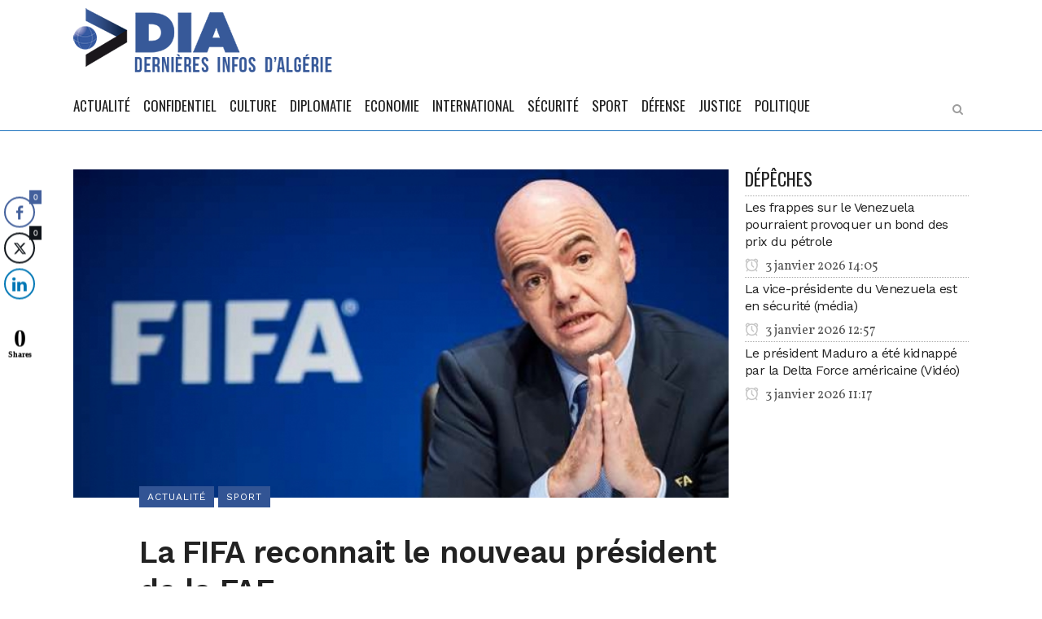

--- FILE ---
content_type: text/html; charset=UTF-8
request_url: https://dia-algerie.com/la-fifa-reconnait-le-nouveau-president-de-la-faf/
body_size: 15778
content:
<!DOCTYPE html>
<html lang="fr-FR">
<head>
	<meta charset="UTF-8" />
	
	<title>La FIFA reconnait le nouveau président de la FAF - DIA</title>

				<meta name="viewport" content="width=device-width,initial-scale=1,user-scalable=no">
		
	<link rel="profile" href="https://gmpg.org/xfn/11" />
	<link rel="pingback" href="https://dia-algerie.com/xmlrpc.php" />
	<link rel="shortcut icon" type="image/x-icon" href="">
	<link rel="apple-touch-icon" href=""/>
	<script type="application/javascript">var QodeListingAjaxUrl = "https://dia-algerie.com/wp-admin/admin-ajax.php"</script><link href='//fonts.googleapis.com/css?family=Raleway:100,200,300,400,500,600,700,800,900,300italic,400italic|Oswald:100,200,300,400,500,600,700,800,900,300italic,400italic|Work+Sans:100,200,300,400,500,600,700,800,900,300italic,400italic|Vollkorn:100,200,300,400,500,600,700,800,900,300italic,400italic&subset=latin,latin-ext' rel='stylesheet' type='text/css'>
<script type="application/javascript">var QodeAjaxUrl = "https://dia-algerie.com/wp-admin/admin-ajax.php"</script><meta name='robots' content='index, follow, max-image-preview:large, max-snippet:-1, max-video-preview:-1' />

	<!-- This site is optimized with the Yoast SEO plugin v20.4 - https://yoast.com/wordpress/plugins/seo/ -->
	<link rel="canonical" href="https://dia-algerie.com/la-fifa-reconnait-le-nouveau-president-de-la-faf/" />
	<meta property="og:locale" content="fr_FR" />
	<meta property="og:type" content="article" />
	<meta property="og:title" content="La FIFA reconnait le nouveau président de la FAF - DIA" />
	<meta property="og:description" content="DIA- 19 avril 2021: Contrairement &agrave; ce qui est colport&eacute;, la FIFA a reconnu l&rsquo;&eacute;lection du nouveau pr&eacute;sident de la FAF, Charaf Eddine Amara. Sur le site de la FIFA, dans la rubrique r&eacute;serv&eacute;e aux Associations nationales de football, le nom de Charaf Eddine Amara..." />
	<meta property="og:url" content="https://dia-algerie.com/la-fifa-reconnait-le-nouveau-president-de-la-faf/" />
	<meta property="og:site_name" content="DIA" />
	<meta property="article:publisher" content="https://web.facebook.com/Derni%c3%a8res-Infos-dAlg%c3%a9rie-1623783581207646/" />
	<meta property="article:published_time" content="2021-04-19T13:16:47+00:00" />
	<meta property="article:modified_time" content="2021-04-19T19:59:19+00:00" />
	<meta property="og:image" content="https://dia-algerie.com/wp-content/uploads/2018/06/FIFA.jpg" />
	<meta property="og:image:width" content="800" />
	<meta property="og:image:height" content="400" />
	<meta property="og:image:type" content="image/jpeg" />
	<meta name="author" content="admin" />
	<meta name="twitter:card" content="summary_large_image" />
	<meta name="twitter:label1" content="Écrit par" />
	<meta name="twitter:data1" content="admin" />
	<meta name="twitter:label2" content="Durée de lecture estimée" />
	<meta name="twitter:data2" content="1 minute" />
	<script type="application/ld+json" class="yoast-schema-graph">{"@context":"https://schema.org","@graph":[{"@type":"WebPage","@id":"https://dia-algerie.com/la-fifa-reconnait-le-nouveau-president-de-la-faf/","url":"https://dia-algerie.com/la-fifa-reconnait-le-nouveau-president-de-la-faf/","name":"La FIFA reconnait le nouveau président de la FAF - DIA","isPartOf":{"@id":"https://dia-algerie.com/#website"},"primaryImageOfPage":{"@id":"https://dia-algerie.com/la-fifa-reconnait-le-nouveau-president-de-la-faf/#primaryimage"},"image":{"@id":"https://dia-algerie.com/la-fifa-reconnait-le-nouveau-president-de-la-faf/#primaryimage"},"thumbnailUrl":"https://dia-algerie.com/wp-content/uploads/2018/06/FIFA.jpg","datePublished":"2021-04-19T13:16:47+00:00","dateModified":"2021-04-19T19:59:19+00:00","author":{"@id":"https://dia-algerie.com/#/schema/person/b18291cb2cbde3a81800cb403f479864"},"breadcrumb":{"@id":"https://dia-algerie.com/la-fifa-reconnait-le-nouveau-president-de-la-faf/#breadcrumb"},"inLanguage":"fr-FR","potentialAction":[{"@type":"ReadAction","target":["https://dia-algerie.com/la-fifa-reconnait-le-nouveau-president-de-la-faf/"]}]},{"@type":"ImageObject","inLanguage":"fr-FR","@id":"https://dia-algerie.com/la-fifa-reconnait-le-nouveau-president-de-la-faf/#primaryimage","url":"https://dia-algerie.com/wp-content/uploads/2018/06/FIFA.jpg","contentUrl":"https://dia-algerie.com/wp-content/uploads/2018/06/FIFA.jpg","width":800,"height":400},{"@type":"BreadcrumbList","@id":"https://dia-algerie.com/la-fifa-reconnait-le-nouveau-president-de-la-faf/#breadcrumb","itemListElement":[{"@type":"ListItem","position":1,"name":"Accueil","item":"https://dia-algerie.com/"},{"@type":"ListItem","position":2,"name":"Actualité","item":"https://dia-algerie.com/actualite/"},{"@type":"ListItem","position":3,"name":"La FIFA reconnait le nouveau président de la FAF"}]},{"@type":"WebSite","@id":"https://dia-algerie.com/#website","url":"https://dia-algerie.com/","name":"DIA","description":"Dernières Infos d&#039;Algérie","potentialAction":[{"@type":"SearchAction","target":{"@type":"EntryPoint","urlTemplate":"https://dia-algerie.com/?s={search_term_string}"},"query-input":"required name=search_term_string"}],"inLanguage":"fr-FR"},{"@type":"Person","@id":"https://dia-algerie.com/#/schema/person/b18291cb2cbde3a81800cb403f479864","name":"admin","image":{"@type":"ImageObject","inLanguage":"fr-FR","@id":"https://dia-algerie.com/#/schema/person/image/","url":"https://secure.gravatar.com/avatar/0fba9f9c51bfffb7fc12456139012d11?s=96&r=g","contentUrl":"https://secure.gravatar.com/avatar/0fba9f9c51bfffb7fc12456139012d11?s=96&r=g","caption":"admin"},"url":"https://dia-algerie.com/author/admin/"}]}</script>
	<!-- / Yoast SEO plugin. -->


<link rel='dns-prefetch' href='//maps.googleapis.com' />
<link rel='dns-prefetch' href='//www.googletagmanager.com' />
<link rel="alternate" type="application/rss+xml" title="DIA &raquo; Flux" href="https://dia-algerie.com/feed/" />
<link rel="alternate" type="application/rss+xml" title="DIA &raquo; Flux des commentaires" href="https://dia-algerie.com/comments/feed/" />
<link rel="alternate" type="application/rss+xml" title="DIA &raquo; La FIFA reconnait le nouveau président de la FAF Flux des commentaires" href="https://dia-algerie.com/la-fifa-reconnait-le-nouveau-president-de-la-faf/feed/" />
<script type="text/javascript">
window._wpemojiSettings = {"baseUrl":"https:\/\/s.w.org\/images\/core\/emoji\/14.0.0\/72x72\/","ext":".png","svgUrl":"https:\/\/s.w.org\/images\/core\/emoji\/14.0.0\/svg\/","svgExt":".svg","source":{"concatemoji":"https:\/\/dia-algerie.com\/wp-includes\/js\/wp-emoji-release.min.js?ver=6.2.8"}};
/*! This file is auto-generated */
!function(e,a,t){var n,r,o,i=a.createElement("canvas"),p=i.getContext&&i.getContext("2d");function s(e,t){p.clearRect(0,0,i.width,i.height),p.fillText(e,0,0);e=i.toDataURL();return p.clearRect(0,0,i.width,i.height),p.fillText(t,0,0),e===i.toDataURL()}function c(e){var t=a.createElement("script");t.src=e,t.defer=t.type="text/javascript",a.getElementsByTagName("head")[0].appendChild(t)}for(o=Array("flag","emoji"),t.supports={everything:!0,everythingExceptFlag:!0},r=0;r<o.length;r++)t.supports[o[r]]=function(e){if(p&&p.fillText)switch(p.textBaseline="top",p.font="600 32px Arial",e){case"flag":return s("\ud83c\udff3\ufe0f\u200d\u26a7\ufe0f","\ud83c\udff3\ufe0f\u200b\u26a7\ufe0f")?!1:!s("\ud83c\uddfa\ud83c\uddf3","\ud83c\uddfa\u200b\ud83c\uddf3")&&!s("\ud83c\udff4\udb40\udc67\udb40\udc62\udb40\udc65\udb40\udc6e\udb40\udc67\udb40\udc7f","\ud83c\udff4\u200b\udb40\udc67\u200b\udb40\udc62\u200b\udb40\udc65\u200b\udb40\udc6e\u200b\udb40\udc67\u200b\udb40\udc7f");case"emoji":return!s("\ud83e\udef1\ud83c\udffb\u200d\ud83e\udef2\ud83c\udfff","\ud83e\udef1\ud83c\udffb\u200b\ud83e\udef2\ud83c\udfff")}return!1}(o[r]),t.supports.everything=t.supports.everything&&t.supports[o[r]],"flag"!==o[r]&&(t.supports.everythingExceptFlag=t.supports.everythingExceptFlag&&t.supports[o[r]]);t.supports.everythingExceptFlag=t.supports.everythingExceptFlag&&!t.supports.flag,t.DOMReady=!1,t.readyCallback=function(){t.DOMReady=!0},t.supports.everything||(n=function(){t.readyCallback()},a.addEventListener?(a.addEventListener("DOMContentLoaded",n,!1),e.addEventListener("load",n,!1)):(e.attachEvent("onload",n),a.attachEvent("onreadystatechange",function(){"complete"===a.readyState&&t.readyCallback()})),(e=t.source||{}).concatemoji?c(e.concatemoji):e.wpemoji&&e.twemoji&&(c(e.twemoji),c(e.wpemoji)))}(window,document,window._wpemojiSettings);
</script>
<style type="text/css">
img.wp-smiley,
img.emoji {
	display: inline !important;
	border: none !important;
	box-shadow: none !important;
	height: 1em !important;
	width: 1em !important;
	margin: 0 0.07em !important;
	vertical-align: -0.1em !important;
	background: none !important;
	padding: 0 !important;
}
</style>
	<link rel='stylesheet' id='wp-block-library-css' href='https://dia-algerie.com/wp-includes/css/dist/block-library/style.min.css?ver=6.2.8' type='text/css' media='all' />
<link rel='stylesheet' id='classic-theme-styles-css' href='https://dia-algerie.com/wp-includes/css/classic-themes.min.css?ver=6.2.8' type='text/css' media='all' />
<style id='global-styles-inline-css' type='text/css'>
body{--wp--preset--color--black: #000000;--wp--preset--color--cyan-bluish-gray: #abb8c3;--wp--preset--color--white: #ffffff;--wp--preset--color--pale-pink: #f78da7;--wp--preset--color--vivid-red: #cf2e2e;--wp--preset--color--luminous-vivid-orange: #ff6900;--wp--preset--color--luminous-vivid-amber: #fcb900;--wp--preset--color--light-green-cyan: #7bdcb5;--wp--preset--color--vivid-green-cyan: #00d084;--wp--preset--color--pale-cyan-blue: #8ed1fc;--wp--preset--color--vivid-cyan-blue: #0693e3;--wp--preset--color--vivid-purple: #9b51e0;--wp--preset--gradient--vivid-cyan-blue-to-vivid-purple: linear-gradient(135deg,rgba(6,147,227,1) 0%,rgb(155,81,224) 100%);--wp--preset--gradient--light-green-cyan-to-vivid-green-cyan: linear-gradient(135deg,rgb(122,220,180) 0%,rgb(0,208,130) 100%);--wp--preset--gradient--luminous-vivid-amber-to-luminous-vivid-orange: linear-gradient(135deg,rgba(252,185,0,1) 0%,rgba(255,105,0,1) 100%);--wp--preset--gradient--luminous-vivid-orange-to-vivid-red: linear-gradient(135deg,rgba(255,105,0,1) 0%,rgb(207,46,46) 100%);--wp--preset--gradient--very-light-gray-to-cyan-bluish-gray: linear-gradient(135deg,rgb(238,238,238) 0%,rgb(169,184,195) 100%);--wp--preset--gradient--cool-to-warm-spectrum: linear-gradient(135deg,rgb(74,234,220) 0%,rgb(151,120,209) 20%,rgb(207,42,186) 40%,rgb(238,44,130) 60%,rgb(251,105,98) 80%,rgb(254,248,76) 100%);--wp--preset--gradient--blush-light-purple: linear-gradient(135deg,rgb(255,206,236) 0%,rgb(152,150,240) 100%);--wp--preset--gradient--blush-bordeaux: linear-gradient(135deg,rgb(254,205,165) 0%,rgb(254,45,45) 50%,rgb(107,0,62) 100%);--wp--preset--gradient--luminous-dusk: linear-gradient(135deg,rgb(255,203,112) 0%,rgb(199,81,192) 50%,rgb(65,88,208) 100%);--wp--preset--gradient--pale-ocean: linear-gradient(135deg,rgb(255,245,203) 0%,rgb(182,227,212) 50%,rgb(51,167,181) 100%);--wp--preset--gradient--electric-grass: linear-gradient(135deg,rgb(202,248,128) 0%,rgb(113,206,126) 100%);--wp--preset--gradient--midnight: linear-gradient(135deg,rgb(2,3,129) 0%,rgb(40,116,252) 100%);--wp--preset--duotone--dark-grayscale: url('#wp-duotone-dark-grayscale');--wp--preset--duotone--grayscale: url('#wp-duotone-grayscale');--wp--preset--duotone--purple-yellow: url('#wp-duotone-purple-yellow');--wp--preset--duotone--blue-red: url('#wp-duotone-blue-red');--wp--preset--duotone--midnight: url('#wp-duotone-midnight');--wp--preset--duotone--magenta-yellow: url('#wp-duotone-magenta-yellow');--wp--preset--duotone--purple-green: url('#wp-duotone-purple-green');--wp--preset--duotone--blue-orange: url('#wp-duotone-blue-orange');--wp--preset--font-size--small: 13px;--wp--preset--font-size--medium: 20px;--wp--preset--font-size--large: 36px;--wp--preset--font-size--x-large: 42px;--wp--preset--spacing--20: 0.44rem;--wp--preset--spacing--30: 0.67rem;--wp--preset--spacing--40: 1rem;--wp--preset--spacing--50: 1.5rem;--wp--preset--spacing--60: 2.25rem;--wp--preset--spacing--70: 3.38rem;--wp--preset--spacing--80: 5.06rem;--wp--preset--shadow--natural: 6px 6px 9px rgba(0, 0, 0, 0.2);--wp--preset--shadow--deep: 12px 12px 50px rgba(0, 0, 0, 0.4);--wp--preset--shadow--sharp: 6px 6px 0px rgba(0, 0, 0, 0.2);--wp--preset--shadow--outlined: 6px 6px 0px -3px rgba(255, 255, 255, 1), 6px 6px rgba(0, 0, 0, 1);--wp--preset--shadow--crisp: 6px 6px 0px rgba(0, 0, 0, 1);}:where(.is-layout-flex){gap: 0.5em;}body .is-layout-flow > .alignleft{float: left;margin-inline-start: 0;margin-inline-end: 2em;}body .is-layout-flow > .alignright{float: right;margin-inline-start: 2em;margin-inline-end: 0;}body .is-layout-flow > .aligncenter{margin-left: auto !important;margin-right: auto !important;}body .is-layout-constrained > .alignleft{float: left;margin-inline-start: 0;margin-inline-end: 2em;}body .is-layout-constrained > .alignright{float: right;margin-inline-start: 2em;margin-inline-end: 0;}body .is-layout-constrained > .aligncenter{margin-left: auto !important;margin-right: auto !important;}body .is-layout-constrained > :where(:not(.alignleft):not(.alignright):not(.alignfull)){max-width: var(--wp--style--global--content-size);margin-left: auto !important;margin-right: auto !important;}body .is-layout-constrained > .alignwide{max-width: var(--wp--style--global--wide-size);}body .is-layout-flex{display: flex;}body .is-layout-flex{flex-wrap: wrap;align-items: center;}body .is-layout-flex > *{margin: 0;}:where(.wp-block-columns.is-layout-flex){gap: 2em;}.has-black-color{color: var(--wp--preset--color--black) !important;}.has-cyan-bluish-gray-color{color: var(--wp--preset--color--cyan-bluish-gray) !important;}.has-white-color{color: var(--wp--preset--color--white) !important;}.has-pale-pink-color{color: var(--wp--preset--color--pale-pink) !important;}.has-vivid-red-color{color: var(--wp--preset--color--vivid-red) !important;}.has-luminous-vivid-orange-color{color: var(--wp--preset--color--luminous-vivid-orange) !important;}.has-luminous-vivid-amber-color{color: var(--wp--preset--color--luminous-vivid-amber) !important;}.has-light-green-cyan-color{color: var(--wp--preset--color--light-green-cyan) !important;}.has-vivid-green-cyan-color{color: var(--wp--preset--color--vivid-green-cyan) !important;}.has-pale-cyan-blue-color{color: var(--wp--preset--color--pale-cyan-blue) !important;}.has-vivid-cyan-blue-color{color: var(--wp--preset--color--vivid-cyan-blue) !important;}.has-vivid-purple-color{color: var(--wp--preset--color--vivid-purple) !important;}.has-black-background-color{background-color: var(--wp--preset--color--black) !important;}.has-cyan-bluish-gray-background-color{background-color: var(--wp--preset--color--cyan-bluish-gray) !important;}.has-white-background-color{background-color: var(--wp--preset--color--white) !important;}.has-pale-pink-background-color{background-color: var(--wp--preset--color--pale-pink) !important;}.has-vivid-red-background-color{background-color: var(--wp--preset--color--vivid-red) !important;}.has-luminous-vivid-orange-background-color{background-color: var(--wp--preset--color--luminous-vivid-orange) !important;}.has-luminous-vivid-amber-background-color{background-color: var(--wp--preset--color--luminous-vivid-amber) !important;}.has-light-green-cyan-background-color{background-color: var(--wp--preset--color--light-green-cyan) !important;}.has-vivid-green-cyan-background-color{background-color: var(--wp--preset--color--vivid-green-cyan) !important;}.has-pale-cyan-blue-background-color{background-color: var(--wp--preset--color--pale-cyan-blue) !important;}.has-vivid-cyan-blue-background-color{background-color: var(--wp--preset--color--vivid-cyan-blue) !important;}.has-vivid-purple-background-color{background-color: var(--wp--preset--color--vivid-purple) !important;}.has-black-border-color{border-color: var(--wp--preset--color--black) !important;}.has-cyan-bluish-gray-border-color{border-color: var(--wp--preset--color--cyan-bluish-gray) !important;}.has-white-border-color{border-color: var(--wp--preset--color--white) !important;}.has-pale-pink-border-color{border-color: var(--wp--preset--color--pale-pink) !important;}.has-vivid-red-border-color{border-color: var(--wp--preset--color--vivid-red) !important;}.has-luminous-vivid-orange-border-color{border-color: var(--wp--preset--color--luminous-vivid-orange) !important;}.has-luminous-vivid-amber-border-color{border-color: var(--wp--preset--color--luminous-vivid-amber) !important;}.has-light-green-cyan-border-color{border-color: var(--wp--preset--color--light-green-cyan) !important;}.has-vivid-green-cyan-border-color{border-color: var(--wp--preset--color--vivid-green-cyan) !important;}.has-pale-cyan-blue-border-color{border-color: var(--wp--preset--color--pale-cyan-blue) !important;}.has-vivid-cyan-blue-border-color{border-color: var(--wp--preset--color--vivid-cyan-blue) !important;}.has-vivid-purple-border-color{border-color: var(--wp--preset--color--vivid-purple) !important;}.has-vivid-cyan-blue-to-vivid-purple-gradient-background{background: var(--wp--preset--gradient--vivid-cyan-blue-to-vivid-purple) !important;}.has-light-green-cyan-to-vivid-green-cyan-gradient-background{background: var(--wp--preset--gradient--light-green-cyan-to-vivid-green-cyan) !important;}.has-luminous-vivid-amber-to-luminous-vivid-orange-gradient-background{background: var(--wp--preset--gradient--luminous-vivid-amber-to-luminous-vivid-orange) !important;}.has-luminous-vivid-orange-to-vivid-red-gradient-background{background: var(--wp--preset--gradient--luminous-vivid-orange-to-vivid-red) !important;}.has-very-light-gray-to-cyan-bluish-gray-gradient-background{background: var(--wp--preset--gradient--very-light-gray-to-cyan-bluish-gray) !important;}.has-cool-to-warm-spectrum-gradient-background{background: var(--wp--preset--gradient--cool-to-warm-spectrum) !important;}.has-blush-light-purple-gradient-background{background: var(--wp--preset--gradient--blush-light-purple) !important;}.has-blush-bordeaux-gradient-background{background: var(--wp--preset--gradient--blush-bordeaux) !important;}.has-luminous-dusk-gradient-background{background: var(--wp--preset--gradient--luminous-dusk) !important;}.has-pale-ocean-gradient-background{background: var(--wp--preset--gradient--pale-ocean) !important;}.has-electric-grass-gradient-background{background: var(--wp--preset--gradient--electric-grass) !important;}.has-midnight-gradient-background{background: var(--wp--preset--gradient--midnight) !important;}.has-small-font-size{font-size: var(--wp--preset--font-size--small) !important;}.has-medium-font-size{font-size: var(--wp--preset--font-size--medium) !important;}.has-large-font-size{font-size: var(--wp--preset--font-size--large) !important;}.has-x-large-font-size{font-size: var(--wp--preset--font-size--x-large) !important;}
.wp-block-navigation a:where(:not(.wp-element-button)){color: inherit;}
:where(.wp-block-columns.is-layout-flex){gap: 2em;}
.wp-block-pullquote{font-size: 1.5em;line-height: 1.6;}
</style>
<link rel='stylesheet' id='dashicons-css' href='https://dia-algerie.com/wp-includes/css/dashicons.min.css?ver=6.2.8' type='text/css' media='all' />
<link rel='stylesheet' id='post-views-counter-frontend-css' href='https://dia-algerie.com/wp-content/plugins/post-views-counter1/css/frontend.min.css?ver=1.3.12' type='text/css' media='all' />
<link rel='stylesheet' id='qode_listing_style-css' href='https://dia-algerie.com/wp-content/plugins/qode-listing/assets/css/listing.css?ver=6.2.8' type='text/css' media='all' />
<link rel='stylesheet' id='qode_listing_style_responsive-css' href='https://dia-algerie.com/wp-content/plugins/qode-listing/assets/css/listing-responsive.min.css?ver=6.2.8' type='text/css' media='all' />
<link rel='stylesheet' id='rs-plugin-settings-css' href='https://dia-algerie.com/wp-content/plugins/revslider/public/assets/css/settings.css?ver=5.4.6.2' type='text/css' media='all' />
<style id='rs-plugin-settings-inline-css' type='text/css'>
#rs-demo-id {}
</style>
<link rel='stylesheet' id='ssb-front-css-css' href='https://dia-algerie.com/wp-content/plugins/simple-social-buttons/assets/css/front.css?ver=6.1.0' type='text/css' media='all' />
<link rel='stylesheet' id='wp-job-manager-job-listings-css' href='https://dia-algerie.com/wp-content/plugins/wp-job-manager/assets/dist/css/job-listings.css?ver=d866e43503c5e047c6b0be0a9557cf8e' type='text/css' media='all' />
<link rel='stylesheet' id='default_style-css' href='https://dia-algerie.com/wp-content/themes/bridge/style.css?ver=6.2.8' type='text/css' media='all' />
<link rel='stylesheet' id='qode_font_awesome-css' href='https://dia-algerie.com/wp-content/themes/bridge/css/font-awesome/css/font-awesome.min.css?ver=6.2.8' type='text/css' media='all' />
<link rel='stylesheet' id='qode_font_elegant-css' href='https://dia-algerie.com/wp-content/themes/bridge/css/elegant-icons/style.min.css?ver=6.2.8' type='text/css' media='all' />
<link rel='stylesheet' id='qode_linea_icons-css' href='https://dia-algerie.com/wp-content/themes/bridge/css/linea-icons/style.css?ver=6.2.8' type='text/css' media='all' />
<link rel='stylesheet' id='qode_dripicons-css' href='https://dia-algerie.com/wp-content/themes/bridge/css/dripicons/dripicons.css?ver=6.2.8' type='text/css' media='all' />
<link rel='stylesheet' id='stylesheet-css' href='https://dia-algerie.com/wp-content/themes/bridge/css/stylesheet.min.css?ver=6.2.8' type='text/css' media='all' />
<link rel='stylesheet' id='qode_print-css' href='https://dia-algerie.com/wp-content/themes/bridge/css/print.css?ver=6.2.8' type='text/css' media='all' />
<link rel='stylesheet' id='mac_stylesheet-css' href='https://dia-algerie.com/wp-content/themes/bridge/css/mac_stylesheet.css?ver=6.2.8' type='text/css' media='all' />
<link rel='stylesheet' id='webkit-css' href='https://dia-algerie.com/wp-content/themes/bridge/css/webkit_stylesheet.css?ver=6.2.8' type='text/css' media='all' />
<link rel='stylesheet' id='qode_news_style-css' href='https://dia-algerie.com/wp-content/plugins/qode-news/assets/css/news-map.min.css?ver=6.2.8' type='text/css' media='all' />
<link rel='stylesheet' id='responsive-css' href='https://dia-algerie.com/wp-content/themes/bridge/css/responsive.min.css?ver=6.2.8' type='text/css' media='all' />
<link rel='stylesheet' id='qode_news_responsive_style-css' href='https://dia-algerie.com/wp-content/plugins/qode-news/assets/css/news-map-responsive.min.css?ver=6.2.8' type='text/css' media='all' />
<link rel='stylesheet' id='style_dynamic-css' href='https://dia-algerie.com/wp-content/themes/bridge/css/style_dynamic.css?ver=1561808855' type='text/css' media='all' />
<link rel='stylesheet' id='style_dynamic_responsive-css' href='https://dia-algerie.com/wp-content/themes/bridge/css/style_dynamic_responsive.css?ver=1561808855' type='text/css' media='all' />
<link rel='stylesheet' id='js_composer_front-css' href='https://dia-algerie.com/wp-content/plugins/js_composer/assets/css/js_composer.min.css?ver=4.12.1' type='text/css' media='all' />
<link rel='stylesheet' id='custom_css-css' href='https://dia-algerie.com/wp-content/themes/bridge/css/custom_css.css?ver=1561808855' type='text/css' media='all' />
<style id='akismet-widget-style-inline-css' type='text/css'>

			.a-stats {
				--akismet-color-mid-green: #357b49;
				--akismet-color-white: #fff;
				--akismet-color-light-grey: #f6f7f7;

				max-width: 350px;
				width: auto;
			}

			.a-stats * {
				all: unset;
				box-sizing: border-box;
			}

			.a-stats strong {
				font-weight: 600;
			}

			.a-stats a.a-stats__link,
			.a-stats a.a-stats__link:visited,
			.a-stats a.a-stats__link:active {
				background: var(--akismet-color-mid-green);
				border: none;
				box-shadow: none;
				border-radius: 8px;
				color: var(--akismet-color-white);
				cursor: pointer;
				display: block;
				font-family: -apple-system, BlinkMacSystemFont, 'Segoe UI', 'Roboto', 'Oxygen-Sans', 'Ubuntu', 'Cantarell', 'Helvetica Neue', sans-serif;
				font-weight: 500;
				padding: 12px;
				text-align: center;
				text-decoration: none;
				transition: all 0.2s ease;
			}

			/* Extra specificity to deal with TwentyTwentyOne focus style */
			.widget .a-stats a.a-stats__link:focus {
				background: var(--akismet-color-mid-green);
				color: var(--akismet-color-white);
				text-decoration: none;
			}

			.a-stats a.a-stats__link:hover {
				filter: brightness(110%);
				box-shadow: 0 4px 12px rgba(0, 0, 0, 0.06), 0 0 2px rgba(0, 0, 0, 0.16);
			}

			.a-stats .count {
				color: var(--akismet-color-white);
				display: block;
				font-size: 1.5em;
				line-height: 1.4;
				padding: 0 13px;
				white-space: nowrap;
			}
		
</style>
<script type='text/javascript' src='https://dia-algerie.com/wp-includes/js/jquery/jquery.min.js?ver=3.6.4' id='jquery-core-js'></script>
<script type='text/javascript' src='https://dia-algerie.com/wp-includes/js/jquery/jquery-migrate.min.js?ver=3.4.0' id='jquery-migrate-js'></script>
<script type='text/javascript' src='https://dia-algerie.com/wp-content/plugins/revslider/public/assets/js/jquery.themepunch.tools.min.js?ver=5.4.6.2' id='tp-tools-js'></script>
<script type='text/javascript' src='https://dia-algerie.com/wp-content/plugins/revslider/public/assets/js/jquery.themepunch.revolution.min.js?ver=5.4.6.2' id='revmin-js'></script>

<!-- Extrait de code de la balise Google (gtag.js) ajouté par Site Kit -->

<!-- Extrait Google Analytics ajouté par Site Kit -->
<script type='text/javascript' src='https://www.googletagmanager.com/gtag/js?id=GT-KVN3P24' id='google_gtagjs-js' async></script>
<script type='text/javascript' id='google_gtagjs-js-after'>
window.dataLayer = window.dataLayer || [];function gtag(){dataLayer.push(arguments);}
gtag("set","linker",{"domains":["dia-algerie.com"]});
gtag("js", new Date());
gtag("set", "developer_id.dZTNiMT", true);
gtag("config", "GT-KVN3P24");
</script>

<!-- Extrait de code de la balise Google de fin (gtag.js) ajouté par Site Kit -->
<link rel="https://api.w.org/" href="https://dia-algerie.com/wp-json/" /><link rel="alternate" type="application/json" href="https://dia-algerie.com/wp-json/wp/v2/posts/60654" /><link rel="EditURI" type="application/rsd+xml" title="RSD" href="https://dia-algerie.com/xmlrpc.php?rsd" />
<link rel="wlwmanifest" type="application/wlwmanifest+xml" href="https://dia-algerie.com/wp-includes/wlwmanifest.xml" />
<meta name="generator" content="WordPress 6.2.8" />
<link rel='shortlink' href='https://dia-algerie.com/?p=60654' />
<link rel="alternate" type="application/json+oembed" href="https://dia-algerie.com/wp-json/oembed/1.0/embed?url=https%3A%2F%2Fdia-algerie.com%2Fla-fifa-reconnait-le-nouveau-president-de-la-faf%2F" />
<link rel="alternate" type="text/xml+oembed" href="https://dia-algerie.com/wp-json/oembed/1.0/embed?url=https%3A%2F%2Fdia-algerie.com%2Fla-fifa-reconnait-le-nouveau-president-de-la-faf%2F&#038;format=xml" />
<meta name="generator" content="Site Kit by Google 1.155.0" /> <style media="screen">

		.simplesocialbuttons.simplesocialbuttons_inline .ssb-fb-like, .simplesocialbuttons.simplesocialbuttons_inline amp-facebook-like {
	  margin: ;
	}
		 /*inline margin*/
	
	
	
	
	
		.simplesocialbuttons.simplesocialbuttons_inline.simplesocial-round-icon button{
	  margin: ;
	}

	
			 /*margin-digbar*/

	
	
	
	
	   div[class*="simplesocialbuttons-float"].simplesocialbuttons.simplesocial-round-icon button{
	 margin: ;
   }
	
	
	   div[class*="simplesocialbuttons-float"].simplesocialbuttons .ssb-fb-like,
   div[class*="simplesocialbuttons-float"].simplesocialbuttons amp-facebook-like{
	   margin: ;
   }
	
</style>

<!-- Open Graph Meta Tags generated by Simple Social Buttons 6.1.0 -->
<meta property="og:title" content="La FIFA reconnait le nouveau président de la FAF - DIA" />
<meta property="og:description" content="DIA- 19 avril 2021: Contrairement &agrave; ce qui est colport&eacute;, la FIFA a reconnu l'&eacute;lection du nouveau pr&eacute;sident de la FAF, Charaf Eddine Amara. Sur le site de la FIFA, dans la rubrique r&eacute;serv&eacute;e aux Associations nationales de football, le nom de Charaf Eddine Amara est mentionn&eacute; comme pr&eacute;sident aux c&ocirc;t&eacute;s de celui de Kheireddine Zetchi (https://fr.fifa.com/associations/association/alg/about). Le nom de…" />
<meta property="og:url" content="https://dia-algerie.com/la-fifa-reconnait-le-nouveau-president-de-la-faf/" />
<meta property="og:site_name" content="DIA" />
<meta property="og:image" content="https://dia-algerie.com/wp-content/uploads/2018/06/FIFA.jpg" />
<meta name="twitter:card" content="summary_large_image" />
<meta name="twitter:description" content="DIA- 19 avril 2021: Contrairement &agrave; ce qui est colport&eacute;, la FIFA a reconnu l'&eacute;lection du nouveau pr&eacute;sident de la FAF, Charaf Eddine Amara. Sur le site de la FIFA, dans la rubrique r&eacute;serv&eacute;e aux Associations nationales de football, le nom de Charaf Eddine Amara est mentionn&eacute; comme pr&eacute;sident aux c&ocirc;t&eacute;s de celui de Kheireddine Zetchi (https://fr.fifa.com/associations/association/alg/about). Le nom de…" />
<meta name="twitter:title" content="La FIFA reconnait le nouveau président de la FAF - DIA" />
<meta property="twitter:image" content="https://dia-algerie.com/wp-content/uploads/2018/06/FIFA.jpg" />
<script async src="//static.zotabox.com/7/6/760ad5094592b6ec94360c7a3c8824d9/widgets.js"></script><meta name="generator" content="Powered by Visual Composer - drag and drop page builder for WordPress."/>
<!--[if lte IE 9]><link rel="stylesheet" type="text/css" href="https://dia-algerie.com/wp-content/plugins/js_composer/assets/css/vc_lte_ie9.min.css" media="screen"><![endif]--><!--[if IE  8]><link rel="stylesheet" type="text/css" href="https://dia-algerie.com/wp-content/plugins/js_composer/assets/css/vc-ie8.min.css" media="screen"><![endif]--><meta name="generator" content="Powered by Slider Revolution 5.4.6.2 - responsive, Mobile-Friendly Slider Plugin for WordPress with comfortable drag and drop interface." />
<link rel="icon" href="https://dia-algerie.com/wp-content/uploads/2016/10/cropped-dia_banner-32x32.jpg" sizes="32x32" />
<link rel="icon" href="https://dia-algerie.com/wp-content/uploads/2016/10/cropped-dia_banner-192x192.jpg" sizes="192x192" />
<link rel="apple-touch-icon" href="https://dia-algerie.com/wp-content/uploads/2016/10/cropped-dia_banner-180x180.jpg" />
<meta name="msapplication-TileImage" content="https://dia-algerie.com/wp-content/uploads/2016/10/cropped-dia_banner-270x270.jpg" />
<script type="text/javascript">function setREVStartSize(e){
				try{ var i=jQuery(window).width(),t=9999,r=0,n=0,l=0,f=0,s=0,h=0;					
					if(e.responsiveLevels&&(jQuery.each(e.responsiveLevels,function(e,f){f>i&&(t=r=f,l=e),i>f&&f>r&&(r=f,n=e)}),t>r&&(l=n)),f=e.gridheight[l]||e.gridheight[0]||e.gridheight,s=e.gridwidth[l]||e.gridwidth[0]||e.gridwidth,h=i/s,h=h>1?1:h,f=Math.round(h*f),"fullscreen"==e.sliderLayout){var u=(e.c.width(),jQuery(window).height());if(void 0!=e.fullScreenOffsetContainer){var c=e.fullScreenOffsetContainer.split(",");if (c) jQuery.each(c,function(e,i){u=jQuery(i).length>0?u-jQuery(i).outerHeight(!0):u}),e.fullScreenOffset.split("%").length>1&&void 0!=e.fullScreenOffset&&e.fullScreenOffset.length>0?u-=jQuery(window).height()*parseInt(e.fullScreenOffset,0)/100:void 0!=e.fullScreenOffset&&e.fullScreenOffset.length>0&&(u-=parseInt(e.fullScreenOffset,0))}f=u}else void 0!=e.minHeight&&f<e.minHeight&&(f=e.minHeight);e.c.closest(".rev_slider_wrapper").css({height:f})					
				}catch(d){console.log("Failure at Presize of Slider:"+d)}
			};</script>
<noscript><style type="text/css"> .wpb_animate_when_almost_visible { opacity: 1; }</style></noscript></head>

<body data-rsssl=1 class="post-template-default single single-post postid-60654 single-format-standard qode-listing-1.0.1 qode-news-1.0 ajax_fade page_not_loaded  qode_grid_1400 footer_responsive_adv hide_top_bar_on_mobile_header qode-content-sidebar-responsive transparent_content qode-theme-ver-12.0.1 qode-theme-bridge bridge wpb-js-composer js-comp-ver-4.12.1 vc_responsive" itemscope itemtype="http://schema.org/WebPage">

					<div class="ajax_loader"><div class="ajax_loader_1"><div class="pulse"></div></div></div>
							<div class="wrapper">
	<div class="wrapper_inner">
	<!-- Google Analytics start -->
			<script>
			var _gaq = _gaq || [];
			_gaq.push(['_setAccount', 'UA-72190370-1']);
			_gaq.push(['_trackPageview']);

			(function() {
				var ga = document.createElement('script'); ga.type = 'text/javascript'; ga.async = true;
				ga.src = ('https:' == document.location.protocol ? 'https://ssl' : 'http://www') + '.google-analytics.com/ga.js';
				var s = document.getElementsByTagName('script')[0]; s.parentNode.insertBefore(ga, s);
			})();
		</script>
		<!-- Google Analytics end -->

	


<header class=" has_header_fixed_right scroll_header_top_area  stick menu_bottom scrolled_not_transparent with_border page_header">
    <div class="header_inner clearfix">

		
					<form role="search" action="https://dia-algerie.com/" class="qode_search_form_3" method="get">
										<div class="container">
						<div class="container_inner clearfix">
                        												<div class="form_holder_outer">
								<div class="form_holder">
									
									<input type="text" placeholder="Search" name="s" class="qode_search_field" autocomplete="off" />
									<div class="qode_search_close">
										<a href="#">
                                            <i class="qode_icon_font_awesome fa fa-times " ></i>										</a>
									</div>
								</div>
							</div>
					                        						</div>
					</div>
								</form>
				
		<div class="header_top_bottom_holder">
		<div class="header_bottom clearfix" style='' >
		    				<div class="container">
					<div class="container_inner clearfix">
                    			                					<div class="header_inner_left">
                        													<div class="mobile_menu_button">
                                <span>
                                    <i class="qode_icon_font_awesome fa fa-bars " ></i>                                </span>
                            </div>
												<div class="logo_wrapper">
                            							<div class="q_logo">
								<a itemprop="url" href="https://dia-algerie.com/">
									<img itemprop="image" class="normal" src="https://dia-algerie.com/wp-content/uploads/2018/03/logo-80px.png" alt="Logo"/>
									<img itemprop="image" class="light" src="https://dia-algerie.com/wp-content/uploads/2018/03/logo-80px.png" alt="Logo"/>
									<img itemprop="image" class="dark" src="https://dia-algerie.com/wp-content/uploads/2018/03/logo-80px.png" alt="Logo"/>
									<img itemprop="image" class="sticky" src="https://dia-algerie.com/wp-content/uploads/2018/03/dia-sticky.png" alt="Logo"/>
									<img itemprop="image" class="mobile" src="https://dia-algerie.com/wp-content/uploads/2018/03/logo-80px.png" alt="Logo"/>
																	</a>
								
							</div>
							
                            						</div>
                                                    <div class="header_fixed_right_area">
                                <div class="textwidget custom-html-widget"></div>			<div class="textwidget"></div>
		                            </div>
                                                					</div>
                    											<div class="header_menu_bottom">
						    <div class="header_menu_bottom_inner">
																	<div class="main_menu_header_inner_right_holder">
																	<nav class="main_menu drop_down">
									<ul id="menu-google-news" class="clearfix"><li id="nav-menu-item-737" class="menu-item menu-item-type-taxonomy menu-item-object-category current-post-ancestor current-menu-parent current-post-parent menu-item-has-children  has_sub narrow"><a href="https://dia-algerie.com/actualite/" class=""><i class="menu_icon blank fa"></i><span>Actualité</span><span class="plus"></span></a>
<div class="second"><div class="inner"><ul>
	<li id="nav-menu-item-738" class="menu-item menu-item-type-taxonomy menu-item-object-category "><a href="https://dia-algerie.com/actualite/cinema/" class=""><i class="menu_icon blank fa"></i><span>Cinéma</span><span class="plus"></span></a></li>
	<li id="nav-menu-item-739" class="menu-item menu-item-type-taxonomy menu-item-object-category "><a href="https://dia-algerie.com/actualite/publicite/" class=""><i class="menu_icon blank fa"></i><span>Publicité</span><span class="plus"></span></a></li>
	<li id="nav-menu-item-741" class="menu-item menu-item-type-taxonomy menu-item-object-category "><a href="https://dia-algerie.com/actualite/telecom/" class=""><i class="menu_icon blank fa"></i><span>Télécom</span><span class="plus"></span></a></li>
	<li id="nav-menu-item-29649" class="menu-item menu-item-type-taxonomy menu-item-object-category "><a href="https://dia-algerie.com/communique/" class=""><i class="menu_icon blank fa"></i><span>Communiqués</span><span class="plus"></span></a></li>
	<li id="nav-menu-item-60636" class="menu-item menu-item-type-taxonomy menu-item-object-category "><a href="https://dia-algerie.com/actualite/contribution-actualite/" class=""><i class="menu_icon blank fa"></i><span>Contribution</span><span class="plus"></span></a></li>
</ul></div></div>
</li>
<li id="nav-menu-item-38323" class="menu-item menu-item-type-taxonomy menu-item-object-category  narrow"><a href="https://dia-algerie.com/confidentiel/" class=""><i class="menu_icon blank fa"></i><span>Confidentiel</span><span class="plus"></span></a></li>
<li id="nav-menu-item-742" class="menu-item menu-item-type-taxonomy menu-item-object-category menu-item-has-children  has_sub narrow"><a href="https://dia-algerie.com/culture/" class=""><i class="menu_icon blank fa"></i><span>Culture</span><span class="plus"></span></a>
<div class="second"><div class="inner"><ul>
	<li id="nav-menu-item-743" class="menu-item menu-item-type-taxonomy menu-item-object-category "><a href="https://dia-algerie.com/arret-sur-images/" class=""><i class="menu_icon blank fa"></i><span>Arrêt sur images</span><span class="plus"></span></a></li>
	<li id="nav-menu-item-744" class="menu-item menu-item-type-taxonomy menu-item-object-category "><a href="https://dia-algerie.com/interview/" class=""><i class="menu_icon blank fa"></i><span>Interview</span><span class="plus"></span></a></li>
	<li id="nav-menu-item-745" class="menu-item menu-item-type-taxonomy menu-item-object-category "><a href="https://dia-algerie.com/media/" class=""><i class="menu_icon blank fa"></i><span>Médias</span><span class="plus"></span></a></li>
	<li id="nav-menu-item-746" class="menu-item menu-item-type-taxonomy menu-item-object-category "><a href="https://dia-algerie.com/culture/television/" class=""><i class="menu_icon blank fa"></i><span>Télévision</span><span class="plus"></span></a></li>
</ul></div></div>
</li>
<li id="nav-menu-item-747" class="menu-item menu-item-type-taxonomy menu-item-object-category  narrow"><a href="https://dia-algerie.com/diplomatie/" class=""><i class="menu_icon blank fa"></i><span>Diplomatie</span><span class="plus"></span></a></li>
<li id="nav-menu-item-748" class="menu-item menu-item-type-taxonomy menu-item-object-category  narrow"><a href="https://dia-algerie.com/economie/" class=""><i class="menu_icon blank fa"></i><span>Economie</span><span class="plus"></span></a></li>
<li id="nav-menu-item-749" class="menu-item menu-item-type-taxonomy menu-item-object-category  narrow"><a href="https://dia-algerie.com/monde/" class=""><i class="menu_icon blank fa"></i><span>International</span><span class="plus"></span></a></li>
<li id="nav-menu-item-750" class="menu-item menu-item-type-taxonomy menu-item-object-category menu-item-has-children  has_sub narrow"><a href="https://dia-algerie.com/securite/" class=""><i class="menu_icon blank fa"></i><span>Sécurité</span><span class="plus"></span></a>
<div class="second"><div class="inner"><ul>
	<li id="nav-menu-item-751" class="menu-item menu-item-type-taxonomy menu-item-object-category "><a href="https://dia-algerie.com/securite/dossier/" class=""><i class="menu_icon blank fa"></i><span>Dossier</span><span class="plus"></span></a></li>
	<li id="nav-menu-item-752" class="menu-item menu-item-type-taxonomy menu-item-object-category "><a href="https://dia-algerie.com/securite/portrait/" class=""><i class="menu_icon blank fa"></i><span>Portrait</span><span class="plus"></span></a></li>
	<li id="nav-menu-item-60640" class="menu-item menu-item-type-post_type menu-item-object-page "><a href="https://dia-algerie.com/mention-legale/" class=""><i class="menu_icon blank fa"></i><span>Les Mentions légales</span><span class="plus"></span></a></li>
</ul></div></div>
</li>
<li id="nav-menu-item-753" class="menu-item menu-item-type-taxonomy menu-item-object-category current-post-ancestor current-menu-parent current-post-parent  narrow"><a href="https://dia-algerie.com/sports/" class=""><i class="menu_icon blank fa"></i><span>Sport</span><span class="plus"></span></a></li>
<li id="nav-menu-item-2298" class="menu-item menu-item-type-taxonomy menu-item-object-category  narrow"><a href="https://dia-algerie.com/defense/" class=""><i class="menu_icon blank fa"></i><span>défense</span><span class="plus"></span></a></li>
<li id="nav-menu-item-7949" class="menu-item menu-item-type-taxonomy menu-item-object-category  narrow"><a href="https://dia-algerie.com/justice/" class=""><i class="menu_icon blank fa"></i><span>Justice</span><span class="plus"></span></a></li>
<li id="nav-menu-item-7950" class="menu-item menu-item-type-taxonomy menu-item-object-category  narrow"><a href="https://dia-algerie.com/politique/" class=""><i class="menu_icon blank fa"></i><span>Politique</span><span class="plus"></span></a></li>
</ul>									</nav>
									<div class="header_inner_right">
										<div class="side_menu_button_wrapper right">
																																	<div class="side_menu_button">
																									<a class="search_button search_covers_header normal" href="javascript:void(0)">
                                                        <i class="qode_icon_font_awesome fa fa-search " ></i>													</a>
										
																									                                                                                                
											</div>
										</div>
									</div>
                                </div>
                        </div>
                    </div>
										<nav class="mobile_menu">
					<div class="widget_text widget widget_custom_html"><div class="textwidget custom-html-widget">
</div></div>                        <ul id="menu-google-news-1" class=""><li id="mobile-menu-item-737" class="menu-item menu-item-type-taxonomy menu-item-object-category current-post-ancestor current-menu-parent current-post-parent menu-item-has-children  has_sub"><a href="https://dia-algerie.com/actualite/" class=""><span>Actualité</span></a><span class="mobile_arrow"><i class="fa fa-angle-right"></i><i class="fa fa-angle-down"></i></span>
<ul class="sub_menu">
	<li id="mobile-menu-item-738" class="menu-item menu-item-type-taxonomy menu-item-object-category "><a href="https://dia-algerie.com/actualite/cinema/" class=""><span>Cinéma</span></a><span class="mobile_arrow"><i class="fa fa-angle-right"></i><i class="fa fa-angle-down"></i></span></li>
	<li id="mobile-menu-item-739" class="menu-item menu-item-type-taxonomy menu-item-object-category "><a href="https://dia-algerie.com/actualite/publicite/" class=""><span>Publicité</span></a><span class="mobile_arrow"><i class="fa fa-angle-right"></i><i class="fa fa-angle-down"></i></span></li>
	<li id="mobile-menu-item-741" class="menu-item menu-item-type-taxonomy menu-item-object-category "><a href="https://dia-algerie.com/actualite/telecom/" class=""><span>Télécom</span></a><span class="mobile_arrow"><i class="fa fa-angle-right"></i><i class="fa fa-angle-down"></i></span></li>
	<li id="mobile-menu-item-29649" class="menu-item menu-item-type-taxonomy menu-item-object-category "><a href="https://dia-algerie.com/communique/" class=""><span>Communiqués</span></a><span class="mobile_arrow"><i class="fa fa-angle-right"></i><i class="fa fa-angle-down"></i></span></li>
	<li id="mobile-menu-item-60636" class="menu-item menu-item-type-taxonomy menu-item-object-category "><a href="https://dia-algerie.com/actualite/contribution-actualite/" class=""><span>Contribution</span></a><span class="mobile_arrow"><i class="fa fa-angle-right"></i><i class="fa fa-angle-down"></i></span></li>
</ul>
</li>
<li id="mobile-menu-item-38323" class="menu-item menu-item-type-taxonomy menu-item-object-category "><a href="https://dia-algerie.com/confidentiel/" class=""><span>Confidentiel</span></a><span class="mobile_arrow"><i class="fa fa-angle-right"></i><i class="fa fa-angle-down"></i></span></li>
<li id="mobile-menu-item-742" class="menu-item menu-item-type-taxonomy menu-item-object-category menu-item-has-children  has_sub"><a href="https://dia-algerie.com/culture/" class=""><span>Culture</span></a><span class="mobile_arrow"><i class="fa fa-angle-right"></i><i class="fa fa-angle-down"></i></span>
<ul class="sub_menu">
	<li id="mobile-menu-item-743" class="menu-item menu-item-type-taxonomy menu-item-object-category "><a href="https://dia-algerie.com/arret-sur-images/" class=""><span>Arrêt sur images</span></a><span class="mobile_arrow"><i class="fa fa-angle-right"></i><i class="fa fa-angle-down"></i></span></li>
	<li id="mobile-menu-item-744" class="menu-item menu-item-type-taxonomy menu-item-object-category "><a href="https://dia-algerie.com/interview/" class=""><span>Interview</span></a><span class="mobile_arrow"><i class="fa fa-angle-right"></i><i class="fa fa-angle-down"></i></span></li>
	<li id="mobile-menu-item-745" class="menu-item menu-item-type-taxonomy menu-item-object-category "><a href="https://dia-algerie.com/media/" class=""><span>Médias</span></a><span class="mobile_arrow"><i class="fa fa-angle-right"></i><i class="fa fa-angle-down"></i></span></li>
	<li id="mobile-menu-item-746" class="menu-item menu-item-type-taxonomy menu-item-object-category "><a href="https://dia-algerie.com/culture/television/" class=""><span>Télévision</span></a><span class="mobile_arrow"><i class="fa fa-angle-right"></i><i class="fa fa-angle-down"></i></span></li>
</ul>
</li>
<li id="mobile-menu-item-747" class="menu-item menu-item-type-taxonomy menu-item-object-category "><a href="https://dia-algerie.com/diplomatie/" class=""><span>Diplomatie</span></a><span class="mobile_arrow"><i class="fa fa-angle-right"></i><i class="fa fa-angle-down"></i></span></li>
<li id="mobile-menu-item-748" class="menu-item menu-item-type-taxonomy menu-item-object-category "><a href="https://dia-algerie.com/economie/" class=""><span>Economie</span></a><span class="mobile_arrow"><i class="fa fa-angle-right"></i><i class="fa fa-angle-down"></i></span></li>
<li id="mobile-menu-item-749" class="menu-item menu-item-type-taxonomy menu-item-object-category "><a href="https://dia-algerie.com/monde/" class=""><span>International</span></a><span class="mobile_arrow"><i class="fa fa-angle-right"></i><i class="fa fa-angle-down"></i></span></li>
<li id="mobile-menu-item-750" class="menu-item menu-item-type-taxonomy menu-item-object-category menu-item-has-children  has_sub"><a href="https://dia-algerie.com/securite/" class=""><span>Sécurité</span></a><span class="mobile_arrow"><i class="fa fa-angle-right"></i><i class="fa fa-angle-down"></i></span>
<ul class="sub_menu">
	<li id="mobile-menu-item-751" class="menu-item menu-item-type-taxonomy menu-item-object-category "><a href="https://dia-algerie.com/securite/dossier/" class=""><span>Dossier</span></a><span class="mobile_arrow"><i class="fa fa-angle-right"></i><i class="fa fa-angle-down"></i></span></li>
	<li id="mobile-menu-item-752" class="menu-item menu-item-type-taxonomy menu-item-object-category "><a href="https://dia-algerie.com/securite/portrait/" class=""><span>Portrait</span></a><span class="mobile_arrow"><i class="fa fa-angle-right"></i><i class="fa fa-angle-down"></i></span></li>
	<li id="mobile-menu-item-60640" class="menu-item menu-item-type-post_type menu-item-object-page "><a href="https://dia-algerie.com/mention-legale/" class=""><span>Les Mentions légales</span></a><span class="mobile_arrow"><i class="fa fa-angle-right"></i><i class="fa fa-angle-down"></i></span></li>
</ul>
</li>
<li id="mobile-menu-item-753" class="menu-item menu-item-type-taxonomy menu-item-object-category current-post-ancestor current-menu-parent current-post-parent "><a href="https://dia-algerie.com/sports/" class=""><span>Sport</span></a><span class="mobile_arrow"><i class="fa fa-angle-right"></i><i class="fa fa-angle-down"></i></span></li>
<li id="mobile-menu-item-2298" class="menu-item menu-item-type-taxonomy menu-item-object-category "><a href="https://dia-algerie.com/defense/" class=""><span>défense</span></a><span class="mobile_arrow"><i class="fa fa-angle-right"></i><i class="fa fa-angle-down"></i></span></li>
<li id="mobile-menu-item-7949" class="menu-item menu-item-type-taxonomy menu-item-object-category "><a href="https://dia-algerie.com/justice/" class=""><span>Justice</span></a><span class="mobile_arrow"><i class="fa fa-angle-right"></i><i class="fa fa-angle-down"></i></span></li>
<li id="mobile-menu-item-7950" class="menu-item menu-item-type-taxonomy menu-item-object-category "><a href="https://dia-algerie.com/politique/" class=""><span>Politique</span></a><span class="mobile_arrow"><i class="fa fa-angle-right"></i><i class="fa fa-angle-down"></i></span></li>
</ul>					</nav>
					
			                    					</div>
				</div>
						
	</div>
	</div>
	</div>

</header>
		

    		<a id='back_to_top' href='#'>
			<span class="fa-stack">
				<i class="fa fa-arrow-up" style=""></i>
			</span>
		</a>
	    	
    
		
	
    
<div class="content ">
							<div class="meta">

					
        <div class="seo_title">La FIFA reconnait le nouveau président de la FAF - DIA</div>

        
					<span id="qode_page_id">60654</span>
					<div class="body_classes">post-template-default,single,single-post,postid-60654,single-format-standard,qode-listing-1.0.1,qode-news-1.0,ajax_fade,page_not_loaded,,qode_grid_1400,footer_responsive_adv,hide_top_bar_on_mobile_header,qode-content-sidebar-responsive,transparent_content,qode-theme-ver-12.0.1,qode-theme-bridge,bridge,wpb-js-composer js-comp-ver-4.12.1,vc_responsive</div>
				</div>
						<div class="content_inner  ">
											<div class="title_outer title_without_animation"    data-height="193">
		<div class="title title_size_small  position_left " style="height:193px;">
			<div class="image not_responsive"></div>
											</div>
			</div>
                <div class="container">
					                            <div class="container_inner default_template_holder" >
																							                                        <div class="two_columns_75_25 background_color_sidebar grid2 clearfix">
                                            <div class="column1">
												                                                <div class="column_inner">
													<div class = "qode-news-single-news-template qode-news-holder">
<article id="post-60654" class="post-60654 post type-post status-publish format-standard has-post-thumbnail hentry category-actualite category-sports tag-faf tag-fifa">
    <div class="qode-post-content">
        <div class="qode-post-heading">
            
	<div class="qode-post-image">
									<img width="800" height="400" src="https://dia-algerie.com/wp-content/uploads/2018/06/FIFA.jpg" class="attachment-full size-full wp-post-image" alt="" decoding="async" srcset="https://dia-algerie.com/wp-content/uploads/2018/06/FIFA.jpg 800w, https://dia-algerie.com/wp-content/uploads/2018/06/FIFA-300x150.jpg 300w, https://dia-algerie.com/wp-content/uploads/2018/06/FIFA-768x384.jpg 768w, https://dia-algerie.com/wp-content/uploads/2018/06/FIFA-700x350.jpg 700w" sizes="(max-width: 800px) 100vw, 800px" />							
	</div>
        </div>
        <div class="qode-post-text">
            <div class="qode-post-text-inner">
                <div class="qode-post-info-top">
					<div class="qode-post-info-category">
	<a href="https://dia-algerie.com/actualite/"><span class="qode-category-name" >Actualité </span></a><a href="https://dia-algerie.com/sports/"><span class="qode-category-name" >Sport </span></a></div>                </div>
                <div class="qode-post-text-main">
					
<h2 itemprop="name" class="entry-title qode-post-title" >
            La FIFA reconnait le nouveau président de la FAF    </h2>
                    <div class="qode-post-info-after-title">
						<div itemprop="dateCreated" class="qode-post-info-date entry-date published updated">
            <a itemprop="url" href="https://dia-algerie.com/2021/04/">
            <i class="dripicons-alarm"></i>
    	19 avril 2021 14:16          </a>
    <meta itemprop="interactionCount" content="UserComments: 0"/>
</div>						<div class="qode-post-info-author">
    <i class="dripicons-user"></i>
    <span class="qode-post-info-author-text">
        Publié par    </span>
    <a itemprop="author" class="qode-post-info-author-link" href="https://dia-algerie.com/author/admin/">
        admin    </a>
</div>						                                            </div>
                    <div class='code-block code-block-3' style='margin: 8px 0; clear: both;'>
<script async src="https://pagead2.googlesyndication.com/pagead/js/adsbygoogle.js"></script>
<ins class="adsbygoogle"
     style="display:block; text-align:center;"
     data-ad-layout="in-article"
     data-ad-format="fluid"
     data-ad-client="ca-pub-3527317314141970"
     data-ad-slot="6381578938"></ins>
<script>
     (adsbygoogle = window.adsbygoogle || []).push({});
</script></div>
<p class="v1ydp4f3d8a57MsoNormal" style="text-align: justify;"><span style="color: #000000;"><strong>DIA- 19 avril 2021:</strong> Contrairement à ce qui est colporté, la FIFA a reconnu l&rsquo;élection du nouveau président de la FAF, <strong>Charaf Eddine Amara.</strong> Sur le site de la FIFA, dans la rubrique réservée aux Associations nationales de football, le nom de Charaf Eddine Amara est mentionné comme président aux côtés de celui de <strong>Kheireddine Zetchi</strong> (https://fr.fifa.com/associations/association/alg/about).</span></p>
<p class="v1ydp4f3d8a57MsoNormal" style="text-align: justify;"><span style="color: #000000;">Le nom de Zetchi figure car les deux présidents n&rsquo;ont pas encore procédé aux passations de consignes, dont la cérémonie officielle est prévue demain mardi au siège de la FAF.</span></p>
<p class="v1ydp4f3d8a57MsoNormal" style="text-align: justify;"><span style="color: #000000;">Les parties qui souhaitent que la FIFA invalide l&rsquo;élection du nouveau président, avancent comme argument la non mise en conformité des statuts de la FAF avant l&rsquo;AG élective, comme recommandé par la FIFA.</span></p>
<p class="v1ydp4f3d8a57MsoNormal" style="text-align: justify;"><span style="color: #000000;">Or, le ministère de la Jeunesse et des Sports a pris la décision de reporter cette mise en conformité après l&rsquo;AG élective afin d&rsquo;éviter que l&rsquo;AGex ne soit utilisée comme campagne électorale du président sortant de la FAF. Ainsi, la mise en conformité des statuts de la FAF interviendra juste après l&rsquo;AG élective qui s&rsquo;est déroulée jeudi dernier.</span></p>
<p class="v1ydp4f3d8a57MsoNormal" style="text-align: justify;"><span style="color: #000000;">Le nouveau président de la FAF avait indiqué, dans sa première déclaration, que « la FAF entretient des relations de partenariat avec la FIFA » et que les statuts seront mis en conformité dans les délais fixés par la FIFA, avant juin prochain.  </span></p>
<p class="v1ydp4f3d8a57MsoNormal" style="text-align: justify;"><strong><span style="color: #000000;">Nassim Fateh</span></strong></p>
<p><a href="https://dia-algerie.com/wp-content/uploads/2021/04/Algérie.jpg"><img decoding="async" loading="lazy" class="alignnone size-full wp-image-60655" src="https://dia-algerie.com/wp-content/uploads/2021/04/Algérie.jpg" alt="" width="1217" height="626" srcset="https://dia-algerie.com/wp-content/uploads/2021/04/Algérie.jpg 1217w, https://dia-algerie.com/wp-content/uploads/2021/04/Algérie-300x154.jpg 300w, https://dia-algerie.com/wp-content/uploads/2021/04/Algérie-768x395.jpg 768w, https://dia-algerie.com/wp-content/uploads/2021/04/Algérie-1024x527.jpg 1024w, https://dia-algerie.com/wp-content/uploads/2021/04/Algérie-700x360.jpg 700w" sizes="(max-width: 1217px) 100vw, 1217px" /><div class='code-block code-block-4' style='margin: 8px auto; text-align: center; display: block; clear: both;'>
<script async src="https://pagead2.googlesyndication.com/pagead/js/adsbygoogle.js"></script>
<ins class="adsbygoogle"
     style="display:block; text-align:center;"
     data-ad-layout="in-article"
     data-ad-format="fluid"
     data-ad-client="ca-pub-3527317314141970"
     data-ad-slot="6381578938"></ins>
<script>
     (adsbygoogle = window.adsbygoogle || []).push({});
</script></div>
</a></p>
<div class="simplesocialbuttons simplesocial-round-icon simplesocialbuttons_inline simplesocialbuttons-align-left post-60654 post  simplesocialbuttons-inline-no-animation">
<button class="simplesocial-fb-share"  rel="nofollow"  target="_blank"  aria-label="Facebook Share" data-href="https://www.facebook.com/sharer/sharer.php?u=https://dia-algerie.com/la-fifa-reconnait-le-nouveau-president-de-la-faf/" onClick="javascript:window.open(this.dataset.href, '', 'menubar=no,toolbar=no,resizable=yes,scrollbars=yes,height=600,width=600');return false;"><span class="simplesocialtxt">Facebook </span> </button>
<button class="simplesocial-twt-share"  rel="nofollow"  target="_blank"  aria-label="Twitter Share" data-href="https://twitter.com/intent/tweet?text=La+FIFA+reconnait+le+nouveau+pr%C3%A9sident+de+la+FAF&url=https://dia-algerie.com/la-fifa-reconnait-le-nouveau-president-de-la-faf/" onClick="javascript:window.open(this.dataset.href, '', 'menubar=no,toolbar=no,resizable=yes,scrollbars=yes,height=600,width=600');return false;"><span class="simplesocialtxt">Twitter</span> </button>
<button  rel="nofollow"  target="_blank"  class="simplesocial-linkedin-share" aria-label="LinkedIn Share" data-href="https://www.linkedin.com/sharing/share-offsite/?url=https://dia-algerie.com/la-fifa-reconnait-le-nouveau-president-de-la-faf/" onClick="javascript:window.open(this.dataset.href, '', 'menubar=no,toolbar=no,resizable=yes,scrollbars=yes,height=600,width=600');return false;"><span class="simplesocialtxt">LinkedIn</span></button>
<div class="fb-like ssb-fb-like" aria-label="Facebook Like" data-href="https://dia-algerie.com/la-fifa-reconnait-le-nouveau-president-de-la-faf/" data-layout="button_count" data-action="like" data-size="small" data-show-faces="false" data-share="false"></div>
</div>
<!-- CONTENT END 2 -->
                                    </div>
                <div class="qode-post-info-bottom clearfix">
                    <div class="qode-post-info-bottom-left">
						    <div class="qode-blog-share">
        <h5 class="qode-share-title">Partagez cet article :</h5>
        <div class="social_share_list_holder"><span>Share on: </span><ul><li class="facebook_share"><a title="Share on Facebook" href="javascript:void(0)" onclick="window.open('http://www.facebook.com/sharer.php?s=100&amp;p[title]=La+FIFA+reconnait+le+nouveau+pr%C3%A9sident+de+la+FAF&amp;p[url]=https%3A%2F%2Fdia-algerie.com%2Fla-fifa-reconnait-le-nouveau-president-de-la-faf%2F&amp;p[images][0]=https://dia-algerie.com/wp-content/uploads/2018/06/FIFA.jpg&amp;p[summary]=DIA-+19+avril+2021%3A+Contrairement+%26agrave%3B+ce+qui+est+colport%26eacute%3B%2C+la+FIFA+a+reconnu+l%26rsquo%3B%26eacute%3Blection+du+nouveau+pr%26eacute%3Bsident+de+la+FAF%2C+Charaf+Eddine+Amara.+Sur+le+site+de+la+FIFA%2C+dans+la+rubrique+r%26eacute%3Bserv%26eacute%3Be+aux+Associations+nationales+de+football%2C+le+nom+de+Charaf+Eddine+Amara...', 'sharer', 'toolbar=0,status=0,width=620,height=280');"><i class="fa fa-facebook"></i></a></li><li class="twitter_share"><a href="#" title="Share on Twitter" onclick="popUp=window.open('http://twitter.com/home?status=DIA-+19+avril+2021%3A+Contrairement+%26agrave%3B+ce+qui++via+%40DIALGERIE1+https://dia-algerie.com/la-fifa-reconnait-le-nouveau-president-de-la-faf/', 'popupwindow', 'scrollbars=yes,width=800,height=400');popUp.focus();return false;"><i class="fa fa-twitter"></i></a></li><li  class="google_share"><a href="#" title="Share on Google+" onclick="popUp=window.open('https://plus.google.com/share?url=https%3A%2F%2Fdia-algerie.com%2Fla-fifa-reconnait-le-nouveau-president-de-la-faf%2F', 'popupwindow', 'scrollbars=yes,width=800,height=400');popUp.focus();return false"><i class="fa fa-google-plus"></i></a></li><li  class="linkedin_share"><a href="#" class="Share on LinkedIn" onclick="popUp=window.open('http://linkedin.com/shareArticle?mini=true&amp;url=https%3A%2F%2Fdia-algerie.com%2Fla-fifa-reconnait-le-nouveau-president-de-la-faf%2F&amp;title=La+FIFA+reconnait+le+nouveau+pr%C3%A9sident+de+la+FAF', 'popupwindow', 'scrollbars=yes,width=800,height=400');popUp.focus();return false"><i class="fa fa-linkedin"></i></a></li></ul></div>    </div>
                    </div>
                    <div class="qode-post-info-bottom-right">
						                    </div>
                </div>
                <div class="qode-post-info-below">
					<div class="qode-tags-holder">
    <div class="qode-tags">
        <h5 class="qode-tags-title">Tags:</h5><a href="https://dia-algerie.com/tag/faf/" rel="tag">FAF</a><a href="https://dia-algerie.com/tag/fifa/" rel="tag">FIFA</a>    </div>
</div>
                </div>
            </div>
        </div>
    </div>
</article>	<div class="qode-blog-single-navigation">
		<div class="qode-blog-single-navigation-inner clearfix">
									<a itemprop="url" class="qode-blog-single-prev" href="https://dia-algerie.com/conseil-des-ministres-les-instructions-du-president-tebboune-2/">
							<span class="qode-blog-single-nav-mark arrow_carrot-left"></span>							<span class="qode-blog-single-nav-label">Article précédent</span>						</a>
											<a itemprop="url" class="qode-blog-single-next" href="https://dia-algerie.com/flambee-des-prix-les-fausses-promesses-des-ministres-et-le-diktat-des-barons-de-la-speculation/">
							<span class="qode-blog-single-nav-mark arrow_carrot-right"></span>							<span class="qode-blog-single-nav-label">Article suivant</span>						</a>
							</div>
	</div>
<div style="align:center"></div>	</div>
                                                </div>
                                            </div>
                                            <div class="column2">
													<div class="column_inner">
		<aside class="sidebar">
							
			<div class="widget qode-news-widget qode-news-layout1-widget"><h5>Dépêches</h5><div class="qode-news-holder qode-layout1 qode-news-columns-1 qode-nl-no-space qode-left-alignment"  data-post-status=publish data-category-name=la-depeche data-ignore-sticky-posts=1 data-orderby=date data-posts-per-page=3 data-order=DESC data-sort=latest data-paged=1 data-max-num-pages=318 data-next-page=2 data-title-tag=h5 data-image-size=portfolio-landscape data-display-categories=no data-display-excerpt=no data-display-date=yes data-display-author=no data-display-share=no data-display-hot-trending-icons=no data-layout=qode_layout1><div class="qode-news-list-inner-holder" data-number-of-items="1"><div class="qode-news-item qode-layout1-item">
		<div class="qode-ni-content">
        		
<h5 itemprop="name" class="entry-title qode-post-title">
    <a itemprop="url" href="https://dia-algerie.com/les-frappes-sur-le-venezuela-pourraient-provoquer-un-bond-des-prix-du-petrole/" title="Les frappes sur le Venezuela pourraient provoquer un bond des prix du pétrole">
        Les frappes sur le Venezuela pourraient provoquer un bond des prix du pétrole    </a>
</h5>					<div itemprop="dateCreated" class="qode-post-info-date entry-date published updated">
	    	        <a itemprop="url" href="https://dia-algerie.com/2026/01/">
	            <i class="dripicons-alarm"></i>
    	3 janvier 2026 14:05          </a>
	    <meta itemprop="interactionCount" content="UserComments: 0"/>
	</div>
        	</div>
</div><div class="qode-news-item qode-layout1-item">
		<div class="qode-ni-content">
        		
<h5 itemprop="name" class="entry-title qode-post-title">
    <a itemprop="url" href="https://dia-algerie.com/la-vice-presidente-du-venezuela-est-en-securite-media/" title="La vice-présidente du Venezuela est en sécurité (média)">
        La vice-présidente du Venezuela est en sécurité (média)    </a>
</h5>					<div itemprop="dateCreated" class="qode-post-info-date entry-date published updated">
	    	        <a itemprop="url" href="https://dia-algerie.com/2026/01/">
	            <i class="dripicons-alarm"></i>
    	3 janvier 2026 12:57          </a>
	    <meta itemprop="interactionCount" content="UserComments: 0"/>
	</div>
        	</div>
</div><div class="qode-news-item qode-layout1-item">
		<div class="qode-ni-content">
        		
<h5 itemprop="name" class="entry-title qode-post-title">
    <a itemprop="url" href="https://dia-algerie.com/le-president-maduro-a-ete-kidnappe-par-la-delta-force-video/" title="Le président Maduro a été kidnappé par la Delta Force américaine (Vidéo)">
        Le président Maduro a été kidnappé par la Delta Force américaine (Vidéo)    </a>
</h5>					<div itemprop="dateCreated" class="qode-post-info-date entry-date published updated">
	    	        <a itemprop="url" href="https://dia-algerie.com/2026/01/">
	            <i class="dripicons-alarm"></i>
    	3 janvier 2026 11:17          </a>
	    <meta itemprop="interactionCount" content="UserComments: 0"/>
	</div>
        	</div>
</div></div></div></div><span class='q_social_icon_holder normal_social' ><i class="qode_icon_font_awesome fa   simple_social" style="" ></i></span>		</aside>
	</div>
                                            </div>
                                        </div>
										                                            </div>
											                                </div>
																

										
	</div>
</div>



	<footer >
		<div class="footer_inner clearfix">
				<div class="footer_top_holder">
            			<div class="footer_top">
								<div class="container">
					<div class="container_inner">
																	<div class="four_columns clearfix">
								<div class="column1 footer_col1">
									<div class="column_inner">
																			</div>
								</div>
								<div class="column2 footer_col2">
									<div class="column_inner">
																			</div>
								</div>
								<div class="column3 footer_col3">
									<div class="column_inner">
																			</div>
								</div>
								<div class="column4 footer_col4">
									<div class="column_inner">
																			</div>
								</div>
							</div>
															</div>
				</div>
							</div>
					</div>
						</div>
	</footer>
		
</div>
</div>
<div class="simplesocialbuttons simplesocial-round-icon simplesocialbuttons-float-left-center post-60654 post  simplesocialbuttons-mobile-hidden ssb_counter-activate simplesocialbuttons-slide-no-animation">
<button class="simplesocial-fb-share"  rel="nofollow"  target="_blank"  aria-label="Facebook Share" data-href="https://www.facebook.com/sharer/sharer.php?u=https://dia-algerie.com/la-fifa-reconnait-le-nouveau-president-de-la-faf/" onClick="javascript:window.open(this.dataset.href, '', 'menubar=no,toolbar=no,resizable=yes,scrollbars=yes,height=600,width=600');return false;"><span class="simplesocialtxt">Facebook </span> <span class="ssb_counter ssb_fbshare_counter">0</span></button>
<button class="simplesocial-twt-share"  rel="nofollow"  target="_blank"  aria-label="Twitter Share" data-href="https://twitter.com/intent/tweet?text=La+FIFA+reconnait+le+nouveau+pr%C3%A9sident+de+la+FAF&url=https://dia-algerie.com/la-fifa-reconnait-le-nouveau-president-de-la-faf/" onClick="javascript:window.open(this.dataset.href, '', 'menubar=no,toolbar=no,resizable=yes,scrollbars=yes,height=600,width=600');return false;"><span class="simplesocialtxt">Twitter</span> <span class="ssb_counter ssb_twitter_counter">0</span></button>
<button  rel="nofollow"  target="_blank"  class="simplesocial-linkedin-share" aria-label="LinkedIn Share" data-href="https://www.linkedin.com/sharing/share-offsite/?url=https://dia-algerie.com/la-fifa-reconnait-le-nouveau-president-de-la-faf/" onClick="javascript:window.open(this.dataset.href, '', 'menubar=no,toolbar=no,resizable=yes,scrollbars=yes,height=600,width=600');return false;"><span class="simplesocialtxt">LinkedIn</span></button>
<div class="fb-like ssb-fb-like" aria-label="Facebook Like" data-href="https://dia-algerie.com/la-fifa-reconnait-le-nouveau-president-de-la-faf/" data-layout="button_count" data-action="like" data-size="small" data-show-faces="false" data-share="false"></div>
<span class='ssb_total_counter'>0<span>Shares</span></span>
</div>
		<div id="fb-root"></div>
		<script>(function(d, s, id) {
			var js, fjs = d.getElementsByTagName(s)[0];
			if (d.getElementById(id)) return;
			js = d.createElement(s); js.id = id;
			js.src = 'https://connect.facebook.net/en_US/sdk.js#xfbml=1&version=v2.11&appId=1158761637505872';
			fjs.parentNode.insertBefore(js, fjs);
		}(document, 'script', 'facebook-jssdk'));</script>
		<div class="qode-ls-enquiry-holder">
	<div class="qode-ls-enquiry-inner">
        <a class="qode-ls-enquiry-close">
            <span aria-hidden="true" class="qode_icon_font_elegant icon_close " ></span>        </a>
		<form class="qode-ls-enquiry-form" method="POST">
            
            <label>Full Name</label>
			<input type="text" name="enquiry-name" id="enquiry-name" placeholder="Your Full Name" required pattern=".{6,}">
            <label>E-mail Address</label>
			<input type="email" name="enquiry-email" id="enquiry-email" placeholder="Your E-mail Address" required pattern="[a-z0-9._%+-]+@[a-z0-9.-]+\.[a-z]{2,3}$">
            <label>Your Message</label>
			<textarea name="enquiry-message" id="enquiry-message" placeholder="Your Message" required></textarea>

            <button type="submit"   class="qbutton  default qode-ls-single-enquiry-submit" style="">Send Your Message</button>
			<input type="hidden" id="enquiry-item-id" value="60654">
			<input type="hidden" id="qode_nonce_listing_item_enquiry" name="qode_nonce_listing_item_enquiry" value="0f434ce7d5" /><input type="hidden" name="_wp_http_referer" value="/la-fifa-reconnait-le-nouveau-president-de-la-faf/" />		</form>
		<div class="qode-listing-enquiry-response"></div>
	</div>
</div><script type='text/javascript' src='https://dia-algerie.com/wp-content/plugins/simple-social-buttons/assets/js/frontend-blocks.js?ver=6.1.0' id='ssb-blocks-front-js-js'></script>
<script type='text/javascript' id='ssb-front-js-js-extra'>
/* <![CDATA[ */
var SSB = {"ajax_url":"https:\/\/dia-algerie.com\/wp-admin\/admin-ajax.php","fb_share_nonce":"601e4c3caa"};
/* ]]> */
</script>
<script type='text/javascript' src='https://dia-algerie.com/wp-content/plugins/simple-social-buttons/assets/js/front.js?ver=6.1.0' id='ssb-front-js-js'></script>
<script type='text/javascript' id='qode-like-js-extra'>
/* <![CDATA[ */
var qodeLike = {"ajaxurl":"https:\/\/dia-algerie.com\/wp-admin\/admin-ajax.php"};
/* ]]> */
</script>
<script type='text/javascript' src='https://dia-algerie.com/wp-content/themes/bridge/js/plugins/qode-like.min.js?ver=6.2.8' id='qode-like-js'></script>
<script type='text/javascript' id='default-js-extra'>
/* <![CDATA[ */
var QodeAdminAjax = {"ajaxurl":"https:\/\/dia-algerie.com\/wp-admin\/admin-ajax.php"};
var qodeMapsVars = {"global":{"mapStyle":null,"scrollable":true,"draggable":true,"streetViewControl":true,"zoomControl":true,"mapTypeControl":true}};
var qodeListingGlobalVars = {"vars":{"selectedTypes":[]}};
var qodeListingTitles = {"titles":[]};
/* ]]> */
</script>
<script type='text/javascript' src='https://dia-algerie.com/wp-content/themes/bridge/js/default.min.js?ver=6.2.8' id='default-js'></script>
<script type='text/javascript' src='https://dia-algerie.com/wp-content/plugins/qode-news/assets/js/news.min.js?ver=6.2.8' id='qode_news_script-js'></script>
<script type='text/javascript' src='https://dia-algerie.com/wp-includes/js/jquery/ui/core.min.js?ver=1.13.2' id='jquery-ui-core-js'></script>
<script type='text/javascript' src='https://dia-algerie.com/wp-includes/js/jquery/ui/accordion.min.js?ver=1.13.2' id='jquery-ui-accordion-js'></script>
<script type='text/javascript' src='https://dia-algerie.com/wp-includes/js/jquery/ui/menu.min.js?ver=1.13.2' id='jquery-ui-menu-js'></script>
<script type='text/javascript' src='https://dia-algerie.com/wp-includes/js/dist/vendor/wp-polyfill-inert.min.js?ver=3.1.2' id='wp-polyfill-inert-js'></script>
<script type='text/javascript' src='https://dia-algerie.com/wp-includes/js/dist/vendor/regenerator-runtime.min.js?ver=0.13.11' id='regenerator-runtime-js'></script>
<script type='text/javascript' src='https://dia-algerie.com/wp-includes/js/dist/vendor/wp-polyfill.min.js?ver=3.15.0' id='wp-polyfill-js'></script>
<script type='text/javascript' src='https://dia-algerie.com/wp-includes/js/dist/dom-ready.min.js?ver=392bdd43726760d1f3ca' id='wp-dom-ready-js'></script>
<script type='text/javascript' src='https://dia-algerie.com/wp-includes/js/dist/hooks.min.js?ver=4169d3cf8e8d95a3d6d5' id='wp-hooks-js'></script>
<script type='text/javascript' src='https://dia-algerie.com/wp-includes/js/dist/i18n.min.js?ver=9e794f35a71bb98672ae' id='wp-i18n-js'></script>
<script type='text/javascript' id='wp-i18n-js-after'>
wp.i18n.setLocaleData( { 'text direction\u0004ltr': [ 'ltr' ] } );
</script>
<script type='text/javascript' id='wp-a11y-js-translations'>
( function( domain, translations ) {
	var localeData = translations.locale_data[ domain ] || translations.locale_data.messages;
	localeData[""].domain = domain;
	wp.i18n.setLocaleData( localeData, domain );
} )( "default", {"translation-revision-date":"2025-10-01 05:33:45+0000","generator":"GlotPress\/4.0.1","domain":"messages","locale_data":{"messages":{"":{"domain":"messages","plural-forms":"nplurals=2; plural=n > 1;","lang":"fr"},"Notifications":["Notifications"]}},"comment":{"reference":"wp-includes\/js\/dist\/a11y.js"}} );
</script>
<script type='text/javascript' src='https://dia-algerie.com/wp-includes/js/dist/a11y.min.js?ver=ecce20f002eda4c19664' id='wp-a11y-js'></script>
<script type='text/javascript' id='jquery-ui-autocomplete-js-extra'>
/* <![CDATA[ */
var uiAutocompleteL10n = {"noResults":"Aucun r\u00e9sultat.","oneResult":"Un r\u00e9sultat trouv\u00e9. Utilisez les fl\u00e8ches haut et bas du clavier pour les parcourir.","manyResults":"%d r\u00e9sultats trouv\u00e9s. Utilisez les fl\u00e8ches haut et bas du clavier pour les parcourir.","itemSelected":"\u00c9l\u00e9ment s\u00e9lectionn\u00e9."};
/* ]]> */
</script>
<script type='text/javascript' src='https://dia-algerie.com/wp-includes/js/jquery/ui/autocomplete.min.js?ver=1.13.2' id='jquery-ui-autocomplete-js'></script>
<script type='text/javascript' src='https://dia-algerie.com/wp-includes/js/jquery/ui/controlgroup.min.js?ver=1.13.2' id='jquery-ui-controlgroup-js'></script>
<script type='text/javascript' src='https://dia-algerie.com/wp-includes/js/jquery/ui/checkboxradio.min.js?ver=1.13.2' id='jquery-ui-checkboxradio-js'></script>
<script type='text/javascript' src='https://dia-algerie.com/wp-includes/js/jquery/ui/button.min.js?ver=1.13.2' id='jquery-ui-button-js'></script>
<script type='text/javascript' src='https://dia-algerie.com/wp-includes/js/jquery/ui/datepicker.min.js?ver=1.13.2' id='jquery-ui-datepicker-js'></script>
<script type='text/javascript' id='jquery-ui-datepicker-js-after'>
jQuery(function(jQuery){jQuery.datepicker.setDefaults({"closeText":"Fermer","currentText":"Aujourd\u2019hui","monthNames":["janvier","f\u00e9vrier","mars","avril","mai","juin","juillet","ao\u00fbt","septembre","octobre","novembre","d\u00e9cembre"],"monthNamesShort":["Jan","F\u00e9v","Mar","Avr","Mai","Juin","Juil","Ao\u00fbt","Sep","Oct","Nov","D\u00e9c"],"nextText":"Suivant","prevText":"Pr\u00e9c\u00e9dent","dayNames":["dimanche","lundi","mardi","mercredi","jeudi","vendredi","samedi"],"dayNamesShort":["dim","lun","mar","mer","jeu","ven","sam"],"dayNamesMin":["D","L","M","M","J","V","S"],"dateFormat":"d MM yy G:i a","firstDay":0,"isRTL":false});});
</script>
<script type='text/javascript' src='https://dia-algerie.com/wp-includes/js/jquery/ui/mouse.min.js?ver=1.13.2' id='jquery-ui-mouse-js'></script>
<script type='text/javascript' src='https://dia-algerie.com/wp-includes/js/jquery/ui/resizable.min.js?ver=1.13.2' id='jquery-ui-resizable-js'></script>
<script type='text/javascript' src='https://dia-algerie.com/wp-includes/js/jquery/ui/draggable.min.js?ver=1.13.2' id='jquery-ui-draggable-js'></script>
<script type='text/javascript' src='https://dia-algerie.com/wp-includes/js/jquery/ui/dialog.min.js?ver=1.13.2' id='jquery-ui-dialog-js'></script>
<script type='text/javascript' src='https://dia-algerie.com/wp-includes/js/jquery/ui/droppable.min.js?ver=1.13.2' id='jquery-ui-droppable-js'></script>
<script type='text/javascript' src='https://dia-algerie.com/wp-includes/js/jquery/ui/progressbar.min.js?ver=1.13.2' id='jquery-ui-progressbar-js'></script>
<script type='text/javascript' src='https://dia-algerie.com/wp-includes/js/jquery/ui/selectable.min.js?ver=1.13.2' id='jquery-ui-selectable-js'></script>
<script type='text/javascript' src='https://dia-algerie.com/wp-includes/js/jquery/ui/sortable.min.js?ver=1.13.2' id='jquery-ui-sortable-js'></script>
<script type='text/javascript' src='https://dia-algerie.com/wp-includes/js/jquery/ui/slider.min.js?ver=1.13.2' id='jquery-ui-slider-js'></script>
<script type='text/javascript' src='https://dia-algerie.com/wp-includes/js/jquery/ui/spinner.min.js?ver=1.13.2' id='jquery-ui-spinner-js'></script>
<script type='text/javascript' src='https://dia-algerie.com/wp-includes/js/jquery/ui/tooltip.min.js?ver=1.13.2' id='jquery-ui-tooltip-js'></script>
<script type='text/javascript' src='https://dia-algerie.com/wp-includes/js/jquery/ui/tabs.min.js?ver=1.13.2' id='jquery-ui-tabs-js'></script>
<script type='text/javascript' src='https://dia-algerie.com/wp-includes/js/jquery/ui/effect.min.js?ver=1.13.2' id='jquery-effects-core-js'></script>
<script type='text/javascript' src='https://dia-algerie.com/wp-includes/js/jquery/ui/effect-blind.min.js?ver=1.13.2' id='jquery-effects-blind-js'></script>
<script type='text/javascript' src='https://dia-algerie.com/wp-includes/js/jquery/ui/effect-bounce.min.js?ver=1.13.2' id='jquery-effects-bounce-js'></script>
<script type='text/javascript' src='https://dia-algerie.com/wp-includes/js/jquery/ui/effect-clip.min.js?ver=1.13.2' id='jquery-effects-clip-js'></script>
<script type='text/javascript' src='https://dia-algerie.com/wp-includes/js/jquery/ui/effect-drop.min.js?ver=1.13.2' id='jquery-effects-drop-js'></script>
<script type='text/javascript' src='https://dia-algerie.com/wp-includes/js/jquery/ui/effect-explode.min.js?ver=1.13.2' id='jquery-effects-explode-js'></script>
<script type='text/javascript' src='https://dia-algerie.com/wp-includes/js/jquery/ui/effect-fade.min.js?ver=1.13.2' id='jquery-effects-fade-js'></script>
<script type='text/javascript' src='https://dia-algerie.com/wp-includes/js/jquery/ui/effect-fold.min.js?ver=1.13.2' id='jquery-effects-fold-js'></script>
<script type='text/javascript' src='https://dia-algerie.com/wp-includes/js/jquery/ui/effect-highlight.min.js?ver=1.13.2' id='jquery-effects-highlight-js'></script>
<script type='text/javascript' src='https://dia-algerie.com/wp-includes/js/jquery/ui/effect-pulsate.min.js?ver=1.13.2' id='jquery-effects-pulsate-js'></script>
<script type='text/javascript' src='https://dia-algerie.com/wp-includes/js/jquery/ui/effect-size.min.js?ver=1.13.2' id='jquery-effects-size-js'></script>
<script type='text/javascript' src='https://dia-algerie.com/wp-includes/js/jquery/ui/effect-scale.min.js?ver=1.13.2' id='jquery-effects-scale-js'></script>
<script type='text/javascript' src='https://dia-algerie.com/wp-includes/js/jquery/ui/effect-shake.min.js?ver=1.13.2' id='jquery-effects-shake-js'></script>
<script type='text/javascript' src='https://dia-algerie.com/wp-includes/js/jquery/ui/effect-slide.min.js?ver=1.13.2' id='jquery-effects-slide-js'></script>
<script type='text/javascript' src='https://dia-algerie.com/wp-includes/js/jquery/ui/effect-transfer.min.js?ver=1.13.2' id='jquery-effects-transfer-js'></script>
<script type='text/javascript' src='https://dia-algerie.com/wp-content/themes/bridge/js/plugins.js?ver=6.2.8' id='plugins-js'></script>
<script type='text/javascript' src='https://dia-algerie.com/wp-content/themes/bridge/js/plugins/jquery.carouFredSel-6.2.1.min.js?ver=6.2.8' id='carouFredSel-js'></script>
<script type='text/javascript' src='https://dia-algerie.com/wp-content/themes/bridge/js/plugins/lemmon-slider.min.js?ver=6.2.8' id='lemmonSlider-js'></script>
<script type='text/javascript' src='https://dia-algerie.com/wp-content/themes/bridge/js/plugins/jquery.fullPage.min.js?ver=6.2.8' id='one_page_scroll-js'></script>
<script type='text/javascript' src='https://dia-algerie.com/wp-content/themes/bridge/js/plugins/jquery.mousewheel.min.js?ver=6.2.8' id='mousewheel-js'></script>
<script type='text/javascript' src='https://dia-algerie.com/wp-content/themes/bridge/js/plugins/jquery.touchSwipe.min.js?ver=6.2.8' id='touchSwipe-js'></script>
<script type='text/javascript' src='https://dia-algerie.com/wp-content/plugins/js_composer/assets/lib/bower/isotope/dist/isotope.pkgd.min.js?ver=4.12.1' id='isotope-js'></script>
<script type='text/javascript' src='https://dia-algerie.com/wp-content/themes/bridge/js/plugins/packery-mode.pkgd.min.js?ver=6.2.8' id='packery-js'></script>
<script type='text/javascript' src='https://dia-algerie.com/wp-content/themes/bridge/js/plugins/jquery.stretch.js?ver=6.2.8' id='stretch-js'></script>
<script type='text/javascript' src='https://maps.googleapis.com/maps/api/js?libraries=geometry%2Cplaces&#038;ver=6.2.8' id='google_map_api-js'></script>
<script type='text/javascript' id='default_dynamic-js-extra'>
/* <![CDATA[ */
var no_ajax_obj = {"no_ajax_pages":["https:\/\/dia-algerie.com\/ahmed-bensebane-relance-la-cooperation-avec-la-trt-leptv-va-t-elle-autoriser-la-diffusion-des-feuilletons-historiques-turcs\/","https:\/\/dia-algerie.com\/reunion-du-gouvernement-les-nouvelles-instructions-du-premier-ministre-djerad\/","https:\/\/dia-algerie.com\/lepouse-du-president-tebboune-vote-a-staoueli-par-procuration-au-nom-de-son-mari\/","https:\/\/dia-algerie.com\/macron-sollicite-al-jazeera-pour-tenter-dapaiser-la-tension-des-pays-musulmans-sur-la-france-video\/","https:\/\/dia-algerie.com\/can-2019-algerie-guinee-en-8e-de-finale-sans-brahimi\/","","https:\/\/dia-algerie.com\/wp-login.php?action=logout&_wpnonce=24dadeaf60"]};
/* ]]> */
</script>
<script type='text/javascript' src='https://dia-algerie.com/wp-content/themes/bridge/js/default_dynamic.js?ver=1561808855' id='default_dynamic-js'></script>
<script type='text/javascript' src='https://dia-algerie.com/wp-content/themes/bridge/js/custom_js.js?ver=1561808855' id='custom_js-js'></script>
<script type='text/javascript' src='https://dia-algerie.com/wp-includes/js/comment-reply.min.js?ver=6.2.8' id='comment-reply-js'></script>
<script type='text/javascript' src='https://dia-algerie.com/wp-content/themes/bridge/js/ajax.min.js?ver=6.2.8' id='ajax-js'></script>
<script type='text/javascript' src='https://dia-algerie.com/wp-content/plugins/js_composer/assets/js/dist/js_composer_front.min.js?ver=4.12.1' id='wpb_composer_front_js-js'></script>
<script type='text/javascript' src='https://dia-algerie.com/wp-content/plugins/qode-news/modules/like/js/qode-news-like.js?ver=6.2.8' id='qode-news-like-js'></script>
<script type='text/javascript' src='https://dia-algerie.com/wp-content/plugins/qode-listing/assets/js/rangeslider.min.js?ver=6.2.8' id='qode_rangeslider-js'></script>
<script type='text/javascript' src='https://dia-algerie.com/wp-content/plugins/qode-listing/assets/js/select2.min.js?ver=6.2.8' id='select2-js'></script>
<script type='text/javascript' src='https://dia-algerie.com/wp-includes/js/underscore.min.js?ver=1.13.4' id='underscore-js'></script>
<script type='text/javascript' src='https://dia-algerie.com/wp-content/plugins/qode-listing/assets/js/listing.js?ver=6.2.8' id='qode_listing_script-js'></script>
</body>
</html>

--- FILE ---
content_type: text/html; charset=utf-8
request_url: https://www.google.com/recaptcha/api2/aframe
body_size: 268
content:
<!DOCTYPE HTML><html><head><meta http-equiv="content-type" content="text/html; charset=UTF-8"></head><body><script nonce="UWE0ZcUOHb9Hm8-V4-1w4A">/** Anti-fraud and anti-abuse applications only. See google.com/recaptcha */ try{var clients={'sodar':'https://pagead2.googlesyndication.com/pagead/sodar?'};window.addEventListener("message",function(a){try{if(a.source===window.parent){var b=JSON.parse(a.data);var c=clients[b['id']];if(c){var d=document.createElement('img');d.src=c+b['params']+'&rc='+(localStorage.getItem("rc::a")?sessionStorage.getItem("rc::b"):"");window.document.body.appendChild(d);sessionStorage.setItem("rc::e",parseInt(sessionStorage.getItem("rc::e")||0)+1);localStorage.setItem("rc::h",'1768510903033');}}}catch(b){}});window.parent.postMessage("_grecaptcha_ready", "*");}catch(b){}</script></body></html>

--- FILE ---
content_type: text/css
request_url: https://dia-algerie.com/wp-content/themes/bridge/css/custom_css.css?ver=1561808855
body_size: 1795
content:


@import url('https://fonts.googleapis.com/css?family=Changa');

.qode-news-holder .qode-post-info-date a,
.qode-news-holder .qode-post-info-author,
.qode-news-holder .qode-post-info-comments-holder a,
.q_dropcap,
.qode-slider1-owl .owl-dots .owl-dot .qode-slider1-pag-date,
.qode-news-single-news-template .qode-comment-holder .qode-comment-text .qode-comment-date {
    font-family: 'Vollkorn', serif;
}

p {
    letter-spacing: -0.6px;
}

.q_dropcap.normal{
    font-weight: normal;
    height: 46px;
}

.drop_down .second{
    box-shadow: 0px 2px 6px rgba(0,0,0,0.1);
}

body.archive .content .container .container_inner{
    padding-bottom: 80px;
}

.content_bottom .widget_text.widget.widget_custom_html .textwidget.custom-html-widget {
    text-align: center;
    padding: 26px 0;
    border-top: 1px solid #000;
}

.qode-instagram-feed li {
    margin: 0 !important;
    padding: 0 !important;
}

.wpb_widgetised_column .widget a, 
.wpb_widgetised_column .widget li, .wpb_widgetised_column a{
    font-weight: inherit;
}

.qode_tweet_text {
    font-weight: 500;
    letter-spacing: -0.6px;
    line-height: 21px;
    border-bottom: 1px dotted #a9a9a9;
    padding-bottom: 25px;
    padding-top: 12px;
}

.qode_twitter_widget li:last-child .qode_tweet_text {
     border-bottom: none;
     margin-bottom: -18px;
}
.qode_tweet_text {
    font-weight: 500;
    letter-spacing: -0.6px;
    line-height: 16px;
    border-bottom: 1px dotted #a9a9a9;
    padding-bottom: 10px;
    padding-top: 0px;
}

.video-sidebar { 
    margin-bottom: 49px;
}

.qode_tweet_text a {
    color: #582ff2 !important;
}

.wpb_widgetised_column .widget > h5, 
aside .widget > h5 {
    font-family: 'Oswald', sans-serif;
    font-size: 22px;
    line-height: 22px;
    font-style: normal;
    font-weight: 400;
    letter-spacing: 0px;
    text-transform: uppercase;
}
.wpb_widgetised_column .widget > h5 a, 
aside .widget > h5 a {
    font-family: 'Oswald', sans-serif;
    font-size: 22px;
    line-height: 22px;
    font-style: normal;
    font-weight: 400;
    letter-spacing: 0px;
    text-transform: uppercase;
}

.footer_top .qode-news-layout1-widget .qode-layout1-item, 
.footer_top .qode-news-layout1-widget>h5 {
    border-bottom: none;
}

.footer_top .qode-news-layout1-widget>h5 {
   padding-bottom: 4px;
}

.footer_top .qode-news-layout1-widget .qode-layout1-item {
    padding-top: 17px !important;
    padding-bottom: 19px !important;
}

.footer_top .qode-news-holder .qode-post-info-date a i, 
.footer_top .qode-news-holder .qode-post-info-date a {
    color: #c6c6c6 !important;
}

.footer_top h5 {
    margin: 0 0 27px;
}

.footer_top .widget_nav_menu ul li {
    padding: 3px 0 19px;
}

.footer_top .comment-author-link {
    letter-spacing: -0.6px;
}

.wpb_widgetised_column.wpb_content_element .qode-instagram-feed li, 
aside .widget .qode-instagram-feed li {
    margin:  0px 0px 6px 0px !important;
    padding: 0px 3px !important;
}

.wpb_widgetised_column.wpb_content_element .qode-instagram-feed, 
aside .widget .qode-instagram-feed {
    margin-left: -3px;
    margin-right: -3px;
}

.latest-post-sidebar {
    margin-bottom: -25px;
}

.latest-post-sidebar-2 {
    margin-bottom: -16px;
}
header:not(.centered_logo) .header_fixed_right_area {
    line-height: initial;
}
.header_top .wpml-ls-legacy-dropdown li{
    width: auto !important;
    }

.header_top .wpml-ls-legacy-dropdown > ul > li > a{
    padding-right: 0 !important;
}

.header_top .wpml-ls-legacy-dropdown ul li a{
    font-size: 11px !important;
    text-transform: uppercase;
    font-style: normal;
    font-weight: 500;
    display: inline-block;
    background-color: transparent;
}
    
.header_top .wpml-ls-legacy-dropdown ul li:hover a{
    color: #fff;
    background-color: transparent;
 }
    
.header_top .wpml-ls-legacy-dropdown >ul>li>a:after{
    right: -14px;
}
        
.header_top .wpml-ls-legacy-dropdown ul ul{
    box-shadow: 0px 2px 6px rgba(0,0,0,0.1);
    background-color: #fff;
}

.header_top .wpml-ls-legacy-dropdown ul ul li a span{
    color: #000 !important;
}

@media only screen and (max-width: 1750px) {
 .qode-slider1-item .qode-blog-share{
        display: none;
    }
}

@media only screen and (max-width: 1440px) and (min-width: 769px){
    h1, h1 a {
        font-size: 50px;
        line-height: 66px;
        letter-spacing: -2px;
    }
}

@media only screen and (max-width: 480px) {
.footer_top .column_inner>div {
    margin: 0 0 0px!important;
}
}
div.wpcf7 .ajax-loader{
 display: none;
}
.header_inner_right .two_columns_form_without_space {
    max-width: 330px;
}

.drop_down .second .inner .widget {
    padding: 0;
}
.drop_down .wide .second ul li {
    padding: 0;
}
.drop_down .wide .second ul {
    padding: 15px 0;
    margin: 0 -15px;
}
.drop_down .wide .second ul li {
border: none;
}

@media only screen and (min-width: 1024px) {
.drop_down .wide .second ul li.qode-one-column-dropdown {
   width: 950px;
}
}
@media only screen and (min-width: 1200px) {
.drop_down .wide .second ul li.qode-one-column-dropdown {
   width: 1100px;
}
}
@media only screen and (min-width: 1500px) {
.qode_grid_1400 .drop_down .wide .second ul li.qode-one-column-dropdown {
    width: 1400px;
}
}

.header_bottom_right_widget_holder {
    padding: 0 0 0 17px;
}

.drop_down .second .inner ul li.sub a i.q_menu_arrow {
font-size: 15px;
color: #202020;
}
li.narrow .second .inner ul {
box-shadow: 6px 10px 29px 0px rgba(0, 0, 0, 0.14);
}
.header_fixed_right_area > div {
    display: inline-block;
}


.category .blog_holder article .post_info{
    font-family: 'Vollkorn', serif;
    color: #545454 
}

.category .blog_holder article .post_info a{
    color: #545454 
}

.category .blog_holder article .post_text h2 .date{
    display: none;
}

.category .blog_holder article .post_info .dots{
    padding: 0 10px;
}
.main_menu > ul > li > .second > .inner{
    border-top: 1px solid rgba(0,0,0,1);
}

header.sticky .header_bottom{
border-bottom: 1px solid rgba(0,0,0,1);
}

.drop_down .narrow .second .inner ul li a{
padding-left: 28px;
}

li.narrow .second .inner ul{
padding: 14px 0;
}

.drop_down .second .inner ul li ul{
top: -14px;
}

.header_top_bottom_holder .header_top .wpml-ls-legacy-dropdown{
width: 7.5em;
}

.header_top_bottom_holder .header_top .header-widget.header-left-widget:first-child p{
padding-left:0;
}

.drop_down .wide .second ul{
padding: 30px 0;
}
@media screen and (max-width: 1000px){
.header_bottom_right_widget_holder div.wpcf7{
display: none;
}
}
@media screen and (max-width:1500px){
.sticky nav.main_menu > ul > li > a{
padding: 0 14px;
}
}

@media screen and (max-width: 1200px){
.sticky .header_bottom_right_widget_holder div.wpcf7{
display: none;
}
}

.drop_down .second .inner .qode-layout1-item  .qode-post-info-date{
margin-bottom: 0;
}

.qode-news-single-news-template article .qode-post-title {
    margin-bottom: 0px;
}
.qode-news-single-news-template article .qode-post-info-after-title {
    margin-bottom: 15px;
}
.qode-layout2-item {
    padding-top: 13px !important;
    padding-bottom: 13px !important;
    text-align: justify;

}
layout2-item .qode-post-info-date {
    font-size:13px
}

.header_fixed_right_area > div:first-child {
    padding-right: 0px;
   padding-top:5px;
}
aside.sidebar .qode-news-layout1-widget .qode-layout1-item {
    padding-top: 10px !important;
    padding-bottom: 0px !important;
    border-bottom: 1px dotted #a9a9a9; 
}
.arabicwidget{
background-color:#efefef;
 padding: 20px 10px 10px 10px !important; 
 border-bottom: 1px dotted #a9a9a9; 
 font-family: 'Changa', sans-serif;

}
aside.sidebar .qode-news-layout1-widget > h5{
padding-bottom:10px;
}
.two_columns_75_25 > .column2 > .column_inner {
    padding: 0 0 0 0px;
}
.qode-news-holder .qode-post-image img {
    width: 100%;
}
.qode-slider1-item .qode-ni-content .qode-ni-content-table-cell {
    position: relative;
    display: table-cell;
    height: 100%;
    width: 100%;
    vertical-align: bottom;
}
nav.main_menu > ul > li > a {
    padding: 0 8px;
font-size:17px;
}
.sticky nav.main_menu > ul > li > a {
    padding: 0 5px;
font-size:16px;
}
.qode-slider1-item .qode-ni-title-holder .qode-post-title a {
    line-height: 160%;
}